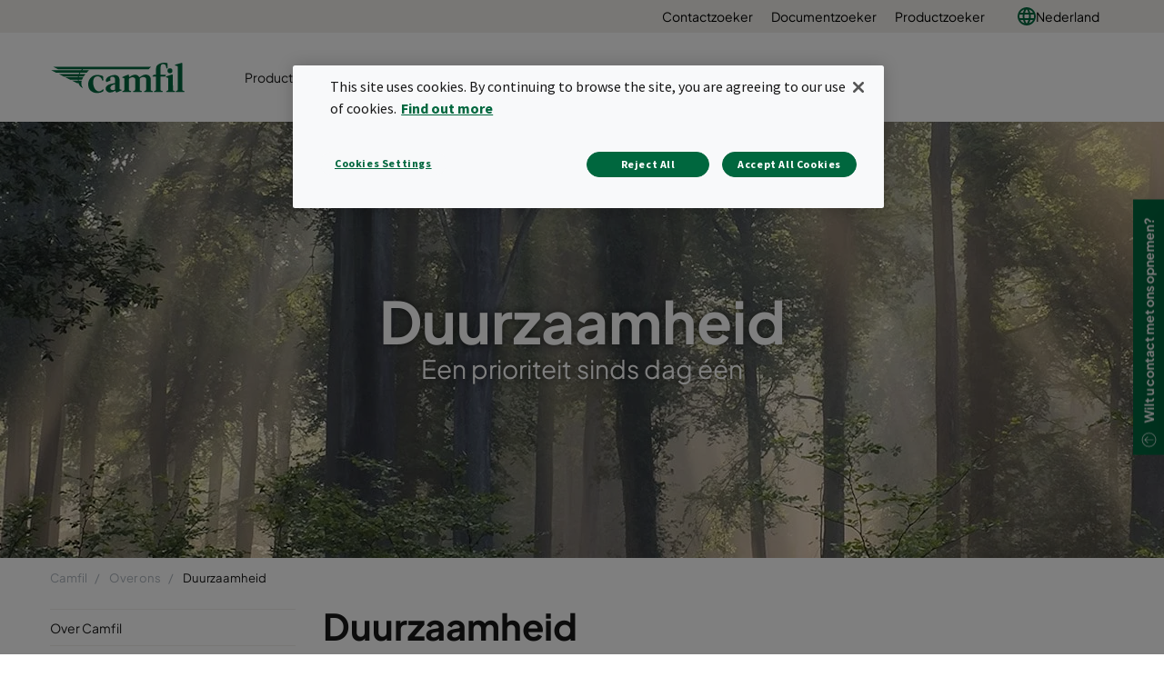

--- FILE ---
content_type: text/html; charset=utf-8
request_url: https://www.camfil.com/nl-nl/over-ons/duurzaamheid
body_size: 19934
content:
<!DOCTYPE html>
<html lang="nl">
<head>
    <meta charset="utf-8">
    <meta http-equiv="X-UA-Compatible" content="IE=edge" />
    <meta content="width=device-width, initial-scale=1.0, maximum-scale=1" name="viewport" />
    <meta name="format-detection" content="telephone=no" />
    <meta name="theme-color" content="#00673e" />
    <meta name="google-site-verification" content="_fAbplqJSoq-7lU-4ew6BGx4rLqetcsoiOzzJSmbkII" />
    <meta name="naver-site-verification" content="268d13a1bf98438db1ebbca3b6caf88bcfccde30" />
    <link rel="preconnect" href="https://fonts.gstatic.com" />
    <link rel="preconnect" href="https://www.googletagmanager.com" />
    <link rel="preconnect" href="https://fonts.googleapis.com" />
    <link rel="preconnect" href="https://www.google-analytics.com" />

    <link rel="preconnect" href="https://geolocation.onetrust.com" />




                <script>(function(w,d,s,l,i){w[l]=w[l]||[];w[l].push({'gtm.start':
            new Date().getTime(),event:'gtm.js'});var f=d.getElementsByTagName(s)[0],
            j=d.createElement(s),dl=l!='dataLayer'?'&l='+l:'';j.async=true;j.src=
            'https://www.googletagmanager.com/gtm.js?id='+i+dl;f.parentNode.insertBefore(j,f);
            })(window,document,'script','dataLayer','GTM-NLXVRC8');</script>

        <link rel="icon" type="image/png" href="https://www.camfil.com/-/media/project/camfilcom/favicon/favicon.png?h=196&amp;w=196&amp;rev=-1&amp;hash=1977E64D6FEF32E84B9965CC0A063488" sizes="196x196" />
    <link rel="icon" type="image/png" href="https://www.camfil.com/-/media/project/camfilcom/favicon/favicon.png?h=128&amp;w=128&amp;rev=-1&amp;hash=B94249D15A362904FB9464FA58D762DF" sizes="128x128" />
    <link rel="icon" type="image/png" href="https://www.camfil.com/-/media/project/camfilcom/favicon/favicon.png?h=96&amp;w=96&amp;rev=-1&amp;hash=8BFB899C52AE49B6DBD84422695C4641" sizes="96x96" />
    <link rel="icon" type="image/png" href="https://www.camfil.com/-/media/project/camfilcom/favicon/favicon.png?h=32&amp;w=32&amp;rev=-1&amp;hash=C3607464702542E0F8F98F724212C7D5" sizes="32x32" />
    <link rel="icon" type="image/png" href="https://www.camfil.com/-/media/project/camfilcom/favicon/favicon.png?h=16&amp;w=16&amp;rev=-1&amp;hash=88E3B5C41A9A258D02532B746B50A8B0" sizes="16x16" />
    <link rel="icon" type="image/x-icon" href="/favicon.ico" />

    <title>Duurzaamheid | Camfil</title>
    <meta property="og:type" content="website" />

        <meta property=og:url content="https://www.camfil.com/nl-nl/over-ons/duurzaamheid" />
        <meta property=og:description content="Camfil is al vanaf dag &#233;&#233;n een duurzaam bedrijf. Sinds meer dan een halve eeuw helpen we mensen schonere lucht in te ademen." />
        <meta name=description content="Camfil is al vanaf dag &#233;&#233;n een duurzaam bedrijf. Sinds meer dan een halve eeuw helpen we mensen schonere lucht in te ademen." />
        <meta property=og:image content="https://www.camfil.com/-/media/images/qbank/__web/about-camfil/sustainability/hero-banner_sustainability.jpg?rev=-1&amp;preset=og&amp;hash=B659E44FEEA4BDDE604E6132FED453DD" />
        <meta property=og:title content="Duurzaamheid | Camfil" />
        <meta property=og:site_name content="Camfil" />


        <link rel="alternate" href="https://www.camfil.com/en/about-us/sustainability" hreflang="en" />
        <link rel="alternate" href="https://www.camfil.com/en-za/about-us/sustainability" hreflang="en-ZA" />
        <link rel="alternate" href="https://www.camfil.com/af-za/a-propos-de-nous/developpement-durable" hreflang="af-ZA" />
        <link rel="alternate" href="https://www.camfil.com/de-at/ueber-uns/nachhaltigkeit" hreflang="de-AT" />
        <link rel="alternate" href="https://www.camfil.com/en-au/about-us/sustainability" hreflang="en-AU" />
        <link rel="alternate" href="https://www.camfil.com/en-ie/about-us/sustainability" hreflang="en-IE" />
        <link rel="alternate" href="https://www.camfil.com/es-es/sobre-nosotros/sostenibilidad" hreflang="es-ES" />
        <link rel="alternate" href="https://www.camfil.com/fi-fi/tietoa-meista/kestava-kehitys" hreflang="fi-FI" />
        <link rel="alternate" href="https://www.camfil.com/fr-ch/a-propos-de-nous/developpement-durable" hreflang="fr-CH" />
        <link rel="alternate" href="https://www.camfil.com/it-it/chi-siamo/sostenibilita" hreflang="it-IT" />
        <link rel="alternate" href="https://www.camfil.com/nb-no/om-oss/baerekraft" hreflang="nb-NO" />
        <link rel="alternate" href="https://www.camfil.com/nl-nl/over-ons/duurzaamheid" hreflang="nl-NL" />
        <link rel="alternate" href="https://www.camfil.com/pl-pl/o-nas/zrownowazony-rozwoj" hreflang="pl-PL" />
        <link rel="alternate" href="https://www.camfil.com/tr-tr/about-us/sustainability" hreflang="tr-TR" />
        <link rel="alternate" href="https://www.camfil.com/zh-cn/about-us/sustainability" hreflang="zh-CN" />
        <link rel="alternate" href="https://www.camfil.com/en-my/about-us/sustainability" hreflang="en-MY" />
        <link rel="alternate" href="https://www.camfil.com/sl-si/about-us/sustainability" hreflang="sl-SI" />
        <link rel="alternate" href="https://www.camfil.com/fr-fr/a-propos-de-nous/developpement-durable" hreflang="fr-FR" />
        <link rel="alternate" href="https://www.camfil.com/de-de/ueber-uns/nachhaltigkeit" hreflang="de-DE" />
        <link rel="alternate" href="https://www.camfil.com/fr-ca/a-propos-de-nous/developpement-durable" hreflang="fr-CA" />
        <link rel="alternate" href="https://www.camfil.com/en-us/about-us/sustainability" hreflang="en-US" />
        <link rel="alternate" href="https://www.camfil.com/sv-se/om-oss/hallbarhet" hreflang="sv-SE" />
        <link rel="alternate" href="https://www.camfil.com/nl-be/over-ons/duurzaamheid" hreflang="nl-BE" />
        <link rel="alternate" href="https://www.camfil.com/zh-tw/about-us/sustainability" hreflang="zh-TW" />
        <link rel="alternate" href="https://www.camfil.com/bg-bg/about-us/sustainability" hreflang="bg-BG" />
        <link rel="alternate" href="https://www.camfil.com/cs-cz/about-us/sustainability" hreflang="cs-CZ" />
        <link rel="alternate" href="https://www.camfil.com/en-ca/about-us/sustainability" hreflang="en-CA" />
        <link rel="alternate" href="https://www.camfil.com/fr-be/a-propos-de-nous/developpement-durable" hreflang="fr-BE" />
        <link rel="alternate" href="https://www.camfil.com/ro-ro/about-us/sustainability" hreflang="ro-RO" />
        <link rel="alternate" href="https://www.camfil.com/de-ch/ueber-uns/nachhaltigkeit" hreflang="de-CH" />
        <link rel="alternate" href="https://www.camfil.com/th-th/about-us/sustainability" hreflang="th-TH" />
        <link rel="alternate" href="https://www.camfil.com/da-dk/om-os/baeredygtighed" hreflang="da-DK" />
        <link rel="alternate" href="https://www.camfil.com/ar-ae/about-us/sustainability" hreflang="ar-AE" />
        <link rel="alternate" href="https://www.camfil.com/sk-sk/o-nas/udrzatelnost" hreflang="sk-SK" />
        <link rel="alternate" href="https://www.camfil.com/en-in/about-us/sustainability" hreflang="en-IN" />
        <link rel="alternate" href="https://www.camfil.com/en-gb/about-us/sustainability" hreflang="en-GB" />
        <link rel="alternate" href="https://www.camfil.com/pt-br/sobre-nos/sustentabilidade" hreflang="pt-BR" />
        <link rel="alternate" href="https://www.camfil.com/en-nz/about-us/sustainability" hreflang="en-NZ" />
        <link rel="alternate" href="https://www.camfil.com/en-sg/about-us/sustainability" hreflang="en-SG" />
        <link rel="alternate" href="https://www.camfil.com/en/about-us/sustainability" hreflang="x-default" />
    <link rel="canonical" href="https://www.camfil.com/nl-nl/over-ons/duurzaamheid" />

    <link rel="stylesheet" href="/ui/styles/Camfil/framework-03b884d2df.css">
    <link rel="stylesheet" href="/ui/styles/Camfil/themes/camfil/framework-ab3f50a167.css">
    <link rel="stylesheet" href="/ui/styles/Camfil/themes/camfil/utilities-97b87feb85.css">
    
<link rel="stylesheet" href="/ui/styles/Camfil/MyFontsWebfontsKit-6d412c6093.css">
<link rel="stylesheet" href="https://fonts.googleapis.com/css?family=Source+Sans+Pro:400,700|Vollkorn:600i" media="all">
    <link rel="stylesheet" href="/ui/styles/EditorialContent/themes/camfil/PromoSmall-8cad4d8308.css">
<link rel="stylesheet" href="/ui/styles/EditorialContent/themes/camfil/PromoLarge-28f0ed9854.css">
<link rel="stylesheet" href="/ui/styles/EditorialContent/themes/camfil/Hero-1de3ecd790.css">
<link rel="stylesheet" href="/ui/styles/Navigation/Breadcrumbs-c8e550a0aa.css">
<link rel="stylesheet" href="/ui/styles/Common/themes/camfil/Column-d41d8cd98f.css">
<link rel="stylesheet" href="/ui/styles/Common/themes/camfil/ContainerFixed-52c205044a.css">
<link rel="stylesheet" href="/ui/styles/EditorialContent/themes/camfil/RichText-d41d8cd98f.css">
<link rel="stylesheet" href="/ui/styles/EditorialContent/themes/camfil/EmbeddedVideo-feab047641.css">
<link rel="stylesheet" href="/ui/styles/Navigation/SecondaryNavigation-2d631cf500.css">
<link rel="stylesheet" href="/ui/styles/Navigation/ServiceMenu-643368483d.css">
<link rel="stylesheet" href="/ui/styles/Navigation/themes/camfil/MainNavigation-b35b3c5ac5.css">
<link rel="stylesheet" href="/ui/styles/Search/SearchBoxAutocomplete-8394f478d8.css">
<link rel="stylesheet" href="/ui/styles/Navigation/themes/camfil/Footer-1f2fd4b9bc.css">
<link rel="stylesheet" href="/ui/styles/ContactArea/themes/camfil/ContactArea-c1b5335127.css">

    

    




    
    

    
    <script type="text/javascript">
      var appInsights=window.appInsights||function(config){
        function i(config){t[config]=function(){var i=arguments;t.queue.push(function(){t[config].apply(t,i)})}}var t={config:config},u=document,e=window,o="script",s="AuthenticatedUserContext",h="start",c="stop",l="Track",a=l+"Event",v=l+"Page",y=u.createElement(o),r,f;y.src=config.url||"https://az416426.vo.msecnd.net/scripts/a/ai.0.js";u.getElementsByTagName(o)[0].parentNode.appendChild(y);try{t.cookie=u.cookie}catch(p){}for(t.queue=[],t.version="1.0",r=["Event","Exception","Metric","PageView","Trace","Dependency"];r.length;)i("track"+r.pop());return i("set"+s),i("clear"+s),i(h+a),i(c+a),i(h+v),i(c+v),i("flush"),config.disableExceptionTracking||(r="onerror",i("_"+r),f=e[r],e[r]=function(config,i,u,e,o){var s=f&&f(config,i,u,e,o);return s!==!0&&t["_"+r](config,i,u,e,o),s}),t
        }({
            samplingPercentage: 1,
            instrumentationKey:"2061c964-c0b8-4b1b-83cd-eaaec03b3e59"
        });
        window.appInsights=appInsights;
        appInsights.trackPageView();
    </script>


    <script>
        var features = [];
        'Promise' in window || features.push('Promise');
        'IntersectionObserver' in window || features.push('IntersectionObserver');
        'includes' in Array.prototype || features.push('Array.prototype.includes');
        'find' in Array.prototype || features.push('Array.prototype.find');
        'assign' in Object || features.push('Object.assign');
        'isInteger' in Number || features.push('Number.isInteger');
        'endsWith' in String.prototype || features.push('String.prototype.endsWith');
        ('URL' in window && 'URLSearchParams' in window) || features.push('URL');
        'isNaN' in Number || features.push('Number.isNaN')
        if (features.length) {
            var s = document.createElement('script');
            s.src = 'https://polyfill.io/v3/polyfill.min.js?features=' + features.join(',') + '&flags=gated,always';
            document.head.appendChild(s);
        }
    </script>
    <script type="text/javascript" src="[data-uri]"></script>

</head>
<body id="top" class=" " data-ctxitem="{B7354578-D5A1-4DBF-BB22-22A879B8B7B4}" data-ctxlanguage="nl-NL" data-usercountrycode="US">
                    <noscript><iframe src="https://www.googletagmanager.com/ns.html?id=GTM-NLXVRC8"
                height="0" width="0" style="display:none;visibility:hidden"></iframe></noscript>

    




<div class="MainNavigation">
	<div class="d-none d-xl-block">
		<div class="ServiceMenu">
    <div class="container-fluid u-limitPageWidth">

        <ul class="ServiceMenu-list">
                <li class="ServiceMenu-listItem">
                    <a class="ServiceMenu-listLink " href="/nl-nl/support-en-diensten/support/contactzoeker">Contactzoeker</a>
                </li>
                <li class="ServiceMenu-listItem">
                    <a class="ServiceMenu-listLink " href="/nl-nl/support-en-diensten/support/documentenzoeker">Documentzoeker</a>
                </li>
                <li class="ServiceMenu-listItem">
                    <a class="ServiceMenu-listLink " href="/nl-nl/support-en-diensten/support/productzoeker">Productzoeker</a>
                </li>
                <li class="nav-item dropdown MainNavigation-navItem MainNavigation-navItem--megaMenu">

        <a class="nav-link MainNavigation-navLink MainNavigation-navLink--megaMenuLanguage u-toggleAll" href="#">
            <img src="/-/media/project/camfilcom/country-flags/international.svg?iar=0&rev=-1&hash=A27ABD4F721B88714036B24BB3990077" alt="" />
            Nederland
        </a>

        <button class="d-xl-none MainNavigation-toggleButton u-toggleAll"></button>
        <div class="dropdown-menu MainNavigation-dropdownMenu u-toggleAllTarget language-selector-mega-menu">
            <div class="MainNavigation-megaLvl1 MainNavigation-megaLvl1Markets">
                <div class="row">
                    <div class="col-sm-12">
                        <h3 class="language-selector-title">Selecteer markt en taal</h3>
                    </div>
                            <div class="col-xl-12">
                                <div class="MainNavigation-megaLvl1Item language-selector-region">
                                        <a class="MainNavigation-megaLvl1Link u-toggleAll language-selector-region-label" href="#">Internationale</a>
                                        <button class="d-xl-none MainNavigation-toggleButton u-toggleAll"></button>
                                    <div class="row language-selector-language-wrapper u-toggleAllTarget ">
                                            <div class="col-xl-3 col-lg-3 col-md-4">
                                                    <div class="language-selector-language">
                                                        <a class="MainNavigation-languageLink language-selector-language-link" href="/" data-language="en" data-siteurl="">

                                                            <span class="language-selector-language-header">International</span>
                                                            <span class="language-selector-language-written-language">English</span>
                                                        </a>
                                                    </div>
                                            </div>
                                    </div>
                                </div>
                            </div>
                            <div class="col-xl-3">
                                <div class="MainNavigation-megaLvl1Item language-selector-region">
                                        <a class="MainNavigation-megaLvl1Link u-toggleAll language-selector-region-label" href="#">Afrika</a>
                                        <button class="d-xl-none MainNavigation-toggleButton u-toggleAll"></button>
                                    <div class="row language-selector-language-wrapper u-toggleAllTarget ">
                                            <div class="col-xl-12 col-lg-3 col-md-4">
                                                    <div class="language-selector-language">
                                                        <a class="MainNavigation-languageLink language-selector-language-link" href="/" data-language="en-ZA" data-siteurl="">

                                                            <span class="language-selector-language-header">Africa</span>
                                                            <span class="language-selector-language-written-language">English</span>
                                                        </a>
                                                    </div>
                                                    <div class="language-selector-language">
                                                        <a class="MainNavigation-languageLink language-selector-language-link" href="/" data-language="af-ZA" data-siteurl="">

                                                            <span class="language-selector-language-header">Afrique</span>
                                                            <span class="language-selector-language-written-language">Fran&#231;ais</span>
                                                        </a>
                                                    </div>
                                            </div>
                                    </div>
                                </div>
                            </div>
                            <div class="col-xl-9">
                                <div class="MainNavigation-megaLvl1Item language-selector-region">
                                        <a class="MainNavigation-megaLvl1Link u-toggleAll language-selector-region-label" href="#">Azi&#235;</a>
                                        <button class="d-xl-none MainNavigation-toggleButton u-toggleAll"></button>
                                    <div class="row language-selector-language-wrapper u-toggleAllTarget ">
                                            <div class="col-xl-4 col-lg-3 col-md-4">
                                                    <div class="language-selector-language">
                                                        <a class="MainNavigation-languageLink language-selector-language-link" href="/" data-language="zh-CN" data-siteurl="">

                                                            <span class="language-selector-language-header">中国大陆</span>
                                                            <span class="language-selector-language-written-language">简体中文</span>
                                                        </a>
                                                    </div>
                                                    <div class="language-selector-language">
                                                        <a class="MainNavigation-languageLink language-selector-language-link" href="/" data-language="en-IN" data-siteurl="">

                                                            <span class="language-selector-language-header">India</span>
                                                            <span class="language-selector-language-written-language">English</span>
                                                        </a>
                                                    </div>
                                                    <div class="language-selector-language">
                                                        <a class="MainNavigation-languageLink language-selector-language-link" href="/" data-language="id-ID" data-siteurl="">

                                                            <span class="language-selector-language-header">Indonesia</span>
                                                            <span class="language-selector-language-written-language">Bahasa Indonesia</span>
                                                        </a>
                                                    </div>
                                                    <div class="language-selector-language">
                                                        <a class="MainNavigation-languageLink language-selector-language-link" href="/" data-language="ja-JP" data-siteurl="">

                                                            <span class="language-selector-language-header">日本</span>
                                                            <span class="language-selector-language-written-language">日本語 </span>
                                                        </a>
                                                    </div>
                                                    <div class="language-selector-language">
                                                        <a class="MainNavigation-languageLink language-selector-language-link" href="/" data-language="kk-KZ" data-siteurl="">

                                                            <span class="language-selector-language-header">Казахстан</span>
                                                            <span class="language-selector-language-written-language">Русский</span>
                                                        </a>
                                                    </div>
                                            </div>
                                            <div class="col-xl-4 col-lg-3 col-md-4">
                                                    <div class="language-selector-language">
                                                        <a class="MainNavigation-languageLink language-selector-language-link" href="/" data-language="en-MY" data-siteurl="">

                                                            <span class="language-selector-language-header">Malaysia</span>
                                                            <span class="language-selector-language-written-language">English</span>
                                                        </a>
                                                    </div>
                                                    <div class="language-selector-language">
                                                        <a class="MainNavigation-languageLink language-selector-language-link" href="/" data-language="en-SG" data-siteurl="">

                                                            <span class="language-selector-language-header">Singapore</span>
                                                            <span class="language-selector-language-written-language">English</span>
                                                        </a>
                                                    </div>
                                                    <div class="language-selector-language">
                                                        <a class="MainNavigation-languageLink language-selector-language-link" href="/" data-language="ko-KR" data-siteurl="">

                                                            <span class="language-selector-language-header">대한민국</span>
                                                            <span class="language-selector-language-written-language">한국어</span>
                                                        </a>
                                                    </div>
                                                    <div class="language-selector-language">
                                                        <a class="MainNavigation-languageLink language-selector-language-link" href="/" data-language="zh-TW" data-siteurl="">

                                                            <span class="language-selector-language-header">台湾</span>
                                                            <span class="language-selector-language-written-language">繁体中文</span>
                                                        </a>
                                                    </div>
                                                    <div class="language-selector-language">
                                                        <a class="MainNavigation-languageLink language-selector-language-link" href="/" data-language="th-TH" data-siteurl="">

                                                            <span class="language-selector-language-header">ประเทศไทย</span>
                                                            <span class="language-selector-language-written-language">ภาษาไทย</span>
                                                        </a>
                                                    </div>
                                            </div>
                                            <div class="col-xl-4 col-lg-3 col-md-4">
                                                    <div class="language-selector-language">
                                                        <a class="MainNavigation-languageLink language-selector-language-link" href="/" data-language="ar-AE" data-siteurl="">

                                                            <span class="language-selector-language-header">United Arab Emirates</span>
                                                            <span class="language-selector-language-written-language">English</span>
                                                        </a>
                                                    </div>
                                                    <div class="language-selector-language">
                                                        <a class="MainNavigation-languageLink language-selector-language-link" href="/" data-language="" data-siteurl="https://www.camfil.com/ar-ae/campaigns/uae/clean-air">

                                                            <span class="language-selector-language-header">الإمارات العربية المتحدة</span>
                                                            <span class="language-selector-language-written-language">العربية</span>
                                                        </a>
                                                    </div>
                                                    <div class="language-selector-language">
                                                        <a class="MainNavigation-languageLink language-selector-language-link" href="/" data-language="vi-VN" data-siteurl="">

                                                            <span class="language-selector-language-header">Việt Nam</span>
                                                            <span class="language-selector-language-written-language">Tiếng Việt</span>
                                                        </a>
                                                    </div>
                                            </div>
                                    </div>
                                </div>
                            </div>
                            <div class="col-xl-12">
                                <div class="MainNavigation-megaLvl1Item language-selector-region">
                                        <a class="MainNavigation-megaLvl1Link u-toggleAll language-selector-region-label" href="#">Europa</a>
                                        <button class="d-xl-none MainNavigation-toggleButton u-toggleAll"></button>
                                    <div class="row language-selector-language-wrapper u-toggleAllTarget ">
                                            <div class="col-xl-3 col-lg-3 col-md-4">
                                                    <div class="language-selector-language">
                                                        <a class="MainNavigation-languageLink language-selector-language-link" href="/" data-language="nl-BE" data-siteurl="">

                                                            <span class="language-selector-language-header">Belgi&#235;</span>
                                                            <span class="language-selector-language-written-language">Nederlands</span>
                                                        </a>
                                                    </div>
                                                    <div class="language-selector-language">
                                                        <a class="MainNavigation-languageLink language-selector-language-link" href="/" data-language="fr-BE" data-siteurl="">

                                                            <span class="language-selector-language-header">Belgique</span>
                                                            <span class="language-selector-language-written-language">Frans</span>
                                                        </a>
                                                    </div>
                                                    <div class="language-selector-language">
                                                        <a class="MainNavigation-languageLink language-selector-language-link" href="/" data-language="bg-BG" data-siteurl="">

                                                            <span class="language-selector-language-header">България</span>
                                                            <span class="language-selector-language-written-language">Български</span>
                                                        </a>
                                                    </div>
                                                    <div class="language-selector-language">
                                                        <a class="MainNavigation-languageLink language-selector-language-link" href="/" data-language="cs-CZ" data-siteurl="">

                                                            <span class="language-selector-language-header">Česk&#225; Republika</span>
                                                            <span class="language-selector-language-written-language">Čeština</span>
                                                        </a>
                                                    </div>
                                                    <div class="language-selector-language">
                                                        <a class="MainNavigation-languageLink language-selector-language-link" href="/" data-language="da-DK" data-siteurl="">

                                                            <span class="language-selector-language-header">Danmark</span>
                                                            <span class="language-selector-language-written-language">Dansk</span>
                                                        </a>
                                                    </div>
                                                    <div class="language-selector-language">
                                                        <a class="MainNavigation-languageLink language-selector-language-link" href="/" data-language="de-DE" data-siteurl="">

                                                            <span class="language-selector-language-header">Deutschland</span>
                                                            <span class="language-selector-language-written-language">Deutsch</span>
                                                        </a>
                                                    </div>
                                            </div>
                                            <div class="col-xl-3 col-lg-3 col-md-4">
                                                    <div class="language-selector-language">
                                                        <a class="MainNavigation-languageLink language-selector-language-link" href="/" data-language="es-ES" data-siteurl="">

                                                            <span class="language-selector-language-header">Espa&#241;a</span>
                                                            <span class="language-selector-language-written-language">Espa&#241;ol</span>
                                                        </a>
                                                    </div>
                                                    <div class="language-selector-language">
                                                        <a class="MainNavigation-languageLink language-selector-language-link" href="/" data-language="fr-FR" data-siteurl="">

                                                            <span class="language-selector-language-header">France</span>
                                                            <span class="language-selector-language-written-language">Fran&#231;ais</span>
                                                        </a>
                                                    </div>
                                                    <div class="language-selector-language">
                                                        <a class="MainNavigation-languageLink language-selector-language-link" href="/" data-language="en-IE" data-siteurl="">

                                                            <span class="language-selector-language-header">Ireland</span>
                                                            <span class="language-selector-language-written-language">English</span>
                                                        </a>
                                                    </div>
                                                    <div class="language-selector-language">
                                                        <a class="MainNavigation-languageLink language-selector-language-link" href="/" data-language="it-IT" data-siteurl="">

                                                            <span class="language-selector-language-header">Italia</span>
                                                            <span class="language-selector-language-written-language">Italiano</span>
                                                        </a>
                                                    </div>
                                                    <div class="language-selector-language">
                                                        <a class="MainNavigation-languageLink language-selector-language-link" href="/" data-language="hu-HU" data-siteurl="">

                                                            <span class="language-selector-language-header"> Magyarorsz&#225;g</span>
                                                            <span class="language-selector-language-written-language">Magyar</span>
                                                        </a>
                                                    </div>
                                                    <div class="language-selector-language">
                                                        <a class="MainNavigation-languageLink language-selector-language-link" href="/" data-language="nl-NL" data-siteurl="">

                                                            <span class="language-selector-language-header">Nederland</span>
                                                            <span class="language-selector-language-written-language">Nederlands</span>
                                                        </a>
                                                    </div>
                                            </div>
                                            <div class="col-xl-3 col-lg-3 col-md-4">
                                                    <div class="language-selector-language">
                                                        <a class="MainNavigation-languageLink language-selector-language-link" href="/" data-language="nb-NO" data-siteurl="">

                                                            <span class="language-selector-language-header">Norge</span>
                                                            <span class="language-selector-language-written-language">Norsk</span>
                                                        </a>
                                                    </div>
                                                    <div class="language-selector-language">
                                                        <a class="MainNavigation-languageLink language-selector-language-link" href="/" data-language="pl-PL" data-siteurl="">

                                                            <span class="language-selector-language-header">Polska</span>
                                                            <span class="language-selector-language-written-language">Polski</span>
                                                        </a>
                                                    </div>
                                                    <div class="language-selector-language">
                                                        <a class="MainNavigation-languageLink language-selector-language-link" href="/" data-language="ro-RO" data-siteurl="">

                                                            <span class="language-selector-language-header">Romania</span>
                                                            <span class="language-selector-language-written-language">Rom&#226;nă</span>
                                                        </a>
                                                    </div>
                                                    <div class="language-selector-language">
                                                        <a class="MainNavigation-languageLink language-selector-language-link" href="/" data-language="de-CH" data-siteurl="">

                                                            <span class="language-selector-language-header">Schweiz</span>
                                                            <span class="language-selector-language-written-language">Deutsch</span>
                                                        </a>
                                                    </div>
                                                    <div class="language-selector-language">
                                                        <a class="MainNavigation-languageLink language-selector-language-link" href="/" data-language="sl-SI" data-siteurl="">

                                                            <span class="language-selector-language-header">Slovenija</span>
                                                            <span class="language-selector-language-written-language">Slovenski</span>
                                                        </a>
                                                    </div>
                                                    <div class="language-selector-language">
                                                        <a class="MainNavigation-languageLink language-selector-language-link" href="/" data-language="sk-SK" data-siteurl="">

                                                            <span class="language-selector-language-header">Slovensko</span>
                                                            <span class="language-selector-language-written-language">Slovenčina</span>
                                                        </a>
                                                    </div>
                                            </div>
                                            <div class="col-xl-3 col-lg-3 col-md-4">
                                                    <div class="language-selector-language">
                                                        <a class="MainNavigation-languageLink language-selector-language-link" href="/" data-language="fr-CH" data-siteurl="">

                                                            <span class="language-selector-language-header">Suisse</span>
                                                            <span class="language-selector-language-written-language">Fran&#231;ais</span>
                                                        </a>
                                                    </div>
                                                    <div class="language-selector-language">
                                                        <a class="MainNavigation-languageLink language-selector-language-link" href="/" data-language="fi-FI" data-siteurl="">

                                                            <span class="language-selector-language-header">Suomi</span>
                                                            <span class="language-selector-language-written-language">Suomi</span>
                                                        </a>
                                                    </div>
                                                    <div class="language-selector-language">
                                                        <a class="MainNavigation-languageLink language-selector-language-link" href="/" data-language="sv-SE" data-siteurl="">

                                                            <span class="language-selector-language-header">Sverige</span>
                                                            <span class="language-selector-language-written-language">Svenska</span>
                                                        </a>
                                                    </div>
                                                    <div class="language-selector-language">
                                                        <a class="MainNavigation-languageLink language-selector-language-link" href="/" data-language="tr-TR" data-siteurl="">

                                                            <span class="language-selector-language-header">Turkey</span>
                                                            <span class="language-selector-language-written-language">English</span>
                                                        </a>
                                                    </div>
                                                    <div class="language-selector-language">
                                                        <a class="MainNavigation-languageLink language-selector-language-link" href="/" data-language="en-GB" data-siteurl="">

                                                            <span class="language-selector-language-header">United Kingdom</span>
                                                            <span class="language-selector-language-written-language">English</span>
                                                        </a>
                                                    </div>
                                                    <div class="language-selector-language">
                                                        <a class="MainNavigation-languageLink language-selector-language-link" href="/" data-language="de-AT" data-siteurl="">

                                                            <span class="language-selector-language-header">&#214;sterreich</span>
                                                            <span class="language-selector-language-written-language">Deutsch</span>
                                                        </a>
                                                    </div>
                                            </div>
                                    </div>
                                </div>
                            </div>
                            <div class="col-xl-6">
                                <div class="MainNavigation-megaLvl1Item language-selector-region">
                                        <a class="MainNavigation-megaLvl1Link u-toggleAll language-selector-region-label" href="#">Noord- en Zuid-Amerika</a>
                                        <button class="d-xl-none MainNavigation-toggleButton u-toggleAll"></button>
                                    <div class="row language-selector-language-wrapper u-toggleAllTarget ">
                                            <div class="col-xl-6 col-lg-3 col-md-4">
                                                    <div class="language-selector-language">
                                                        <a class="MainNavigation-languageLink language-selector-language-link" href="/" data-language="pt-BR" data-siteurl="">

                                                            <span class="language-selector-language-header">Brasil</span>
                                                            <span class="language-selector-language-written-language">Portugu&#234;s</span>
                                                        </a>
                                                    </div>
                                                    <div class="language-selector-language">
                                                        <a class="MainNavigation-languageLink language-selector-language-link" href="/" data-language="en-CA" data-siteurl="">

                                                            <span class="language-selector-language-header">Canada</span>
                                                            <span class="language-selector-language-written-language">English</span>
                                                        </a>
                                                    </div>
                                            </div>
                                            <div class="col-xl-6 col-lg-3 col-md-4">
                                                    <div class="language-selector-language">
                                                        <a class="MainNavigation-languageLink language-selector-language-link" href="/" data-language="fr-CA" data-siteurl="">

                                                            <span class="language-selector-language-header">Canada</span>
                                                            <span class="language-selector-language-written-language">Fran&#231;ais</span>
                                                        </a>
                                                    </div>
                                                    <div class="language-selector-language">
                                                        <a class="MainNavigation-languageLink language-selector-language-link" href="/" data-language="en-US" data-siteurl="">

                                                            <span class="language-selector-language-header">USA</span>
                                                            <span class="language-selector-language-written-language">English</span>
                                                        </a>
                                                    </div>
                                            </div>
                                    </div>
                                </div>
                            </div>
                            <div class="col-xl-3">
                                <div class="MainNavigation-megaLvl1Item language-selector-region">
                                        <a class="MainNavigation-megaLvl1Link u-toggleAll language-selector-region-label" href="#">Oceani&#235;</a>
                                        <button class="d-xl-none MainNavigation-toggleButton u-toggleAll"></button>
                                    <div class="row language-selector-language-wrapper u-toggleAllTarget ">
                                            <div class="col-xl-12 col-lg-3 col-md-4">
                                                    <div class="language-selector-language">
                                                        <a class="MainNavigation-languageLink language-selector-language-link" href="/" data-language="en-AU" data-siteurl="">

                                                            <span class="language-selector-language-header">Australia</span>
                                                            <span class="language-selector-language-written-language">English</span>
                                                        </a>
                                                    </div>
                                                    <div class="language-selector-language">
                                                        <a class="MainNavigation-languageLink language-selector-language-link" href="/" data-language="en-NZ" data-siteurl="">

                                                            <span class="language-selector-language-header">New Zealand</span>
                                                            <span class="language-selector-language-written-language">English</span>
                                                        </a>
                                                    </div>
                                            </div>
                                    </div>
                                </div>
                            </div>
                </div>
            </div>
        </div>
    </li>

        </ul>

    </div>
</div>

	</div>

	<div class="container-fluid u-limitPageWidth">
		<nav class="navbar navbar-expand-xl navbar-light bg-light MainNavigation-navbar">

				<a class="navbar-brand MainNavigation-brand" href="/nl-nl/">
					<img src="/-/media/project/camfilcom/camfil-logo.svg?iar=0&rev=-1&hash=73A3ABDBA4AB78C8EF923BA7FFC762D0" class="MainNavigation-brandImage" alt="Logo" />
				</a>
							<button class="navbar-toggler MainNavigation-toggler" type="button" data-toggle="collapse" data-target="#navbarSupportedContent" aria-controls="navbarSupportedContent" aria-expanded="false" aria-label="Toggle navigation">
					<span></span>
					<span></span>
					<span></span>
					<span></span>
					<span></span>
					<span></span>
				</button>

			<div class="collapse navbar-collapse MainNavigation-navbarCollapse" id="navbarSupportedContent">
				<ul class="navbar-nav w-100 align-items-xl-center">
					    <li class="nav-item dropdown MainNavigation-navItem MainNavigation-navItem--megaMenu">
        
        <a class="nav-link MainNavigation-navLink MainNavigation-navLink--megaMenu u-toggleDesktopExecuteMobile" href="/nl-nl/producten">
            Producten
        </a>
        <button class="d-xl-none u-toggleAll MainNavigation-toggleButton"></button>
        <div class="dropdown-menu MainNavigation-dropdownMenu u-toggleDesktopExecuteMobileTarget u-toggleAllTarget">
            <div class="row">
                <div class="col-xl MainNavigation-productsWrapper">
                    <ul class="MainNavigation-productsLvl1 u-showHideList">
                        <li class="MainNavigation-productsLvl1Item">
                            <a class="MainNavigation-productsLvl1Link u-toggleAll" href="#productCategories">
                                Productcategorie&#235;n
                            </a>
                            <button class="d-xl-none u-toggleAll MainNavigation-toggleButton"></button>
                            <ul class="MainNavigation-productsLvl2 u-toggleAllTarget" id="productCategories">

                                    <li class="MainNavigation-productsLvl2Item">
                                        <a class="MainNavigation-productsLvl2Link" href="/nl-nl/producten/algemene-luchtfilters">Algemene luchtfilters</a>
                                        <button class="d-xl-none u-toggleAll MainNavigation-toggleButton"></button>
                                        <ul class="MainNavigation-productsLvl3 u-toggleAllTarget">
                                                <li>
                                                    <a class="MainNavigation-productsLvl3Link" href="/nl-nl/producten/algemene-luchtfilters/zakkenfilters">
                                                        Zakkenfilters
                                                    </a>
                                                </li>
                                                <li>
                                                    <a class="MainNavigation-productsLvl3Link" href="/nl-nl/producten/algemene-luchtfilters/compact-filters_header-frame">
                                                        Compactfilters&#160;(met kopplaat)
                                                    </a>
                                                </li>
                                                <li>
                                                    <a class="MainNavigation-productsLvl3Link" href="/nl-nl/producten/algemene-luchtfilters/compact-filter_-box-type">
                                                        Compactfilters&#160;(box type)
                                                    </a>
                                                </li>
                                                <li>
                                                    <a class="MainNavigation-productsLvl3Link" href="/nl-nl/producten/algemene-luchtfilters/paneel-filters">
                                                        Paneelfilters
                                                    </a>
                                                </li>
                                                <li>
                                                    <a class="MainNavigation-productsLvl3Link" href="/nl-nl/producten/algemene-luchtfilters/filtermatten">
                                                        Filtermedia
                                                    </a>
                                                </li>
                                                <li>
                                                    <a class="MainNavigation-productsLvl3Link" href="/nl-nl/producten/algemene-luchtfilters/air-intake-screens">
                                                        Air intake screens
                                                    </a>
                                                </li>
                                        </ul>
                                    </li>
                                    <li class="MainNavigation-productsLvl2Item">
                                        <a class="MainNavigation-productsLvl2Link" href="/nl-nl/producten/epa-hepa--ulpa-filters">EPA, HEPA &amp; ULPA luchtfilters</a>
                                        <button class="d-xl-none u-toggleAll MainNavigation-toggleButton"></button>
                                        <ul class="MainNavigation-productsLvl3 u-toggleAllTarget">
                                                <li>
                                                    <a class="MainNavigation-productsLvl3Link" href="/nl-nl/producten/epa-hepa--ulpa-filters/cleanroom-panelen">
                                                        Cleanroom paneelfilters
                                                    </a>
                                                </li>
                                                <li>
                                                    <a class="MainNavigation-productsLvl3Link" href="/nl-nl/producten/epa-hepa--ulpa-filters/compact-filters-(box-type)">
                                                        Compactfilters (box type)
                                                    </a>
                                                </li>
                                                <li>
                                                    <a class="MainNavigation-productsLvl3Link" href="/nl-nl/producten/epa-hepa--ulpa-filters/compact-filters-(header-frame)">
                                                        Compactfilters (met kopplaat)
                                                    </a>
                                                </li>
                                        </ul>
                                    </li>
                                    <li class="MainNavigation-productsLvl2Item">
                                        <a class="MainNavigation-productsLvl2Link" href="/nl-nl/producten/hoge-temperatuur-filters">Hoge temperatuurfilters</a>
                                        <button class="d-xl-none u-toggleAll MainNavigation-toggleButton"></button>
                                        <ul class="MainNavigation-productsLvl3 u-toggleAllTarget">
                                                <li>
                                                    <a class="MainNavigation-productsLvl3Link" href="/nl-nl/producten/hoge-temperatuur-filters/compact-filters-(120%C2%B0c)">
                                                        Compactfilters (120&#176;C)
                                                    </a>
                                                </li>
                                                <li>
                                                    <a class="MainNavigation-productsLvl3Link" href="/nl-nl/producten/hoge-temperatuur-filters/compact-filters-(250%C2%B0c)">
                                                        Compactfilters (250&#176;C)
                                                    </a>
                                                </li>
                                                <li>
                                                    <a class="MainNavigation-productsLvl3Link" href="/nl-nl/producten/hoge-temperatuur-filters/compact-filters-(350%C2%B0c)">
                                                        Compact filters (350&#176;C)
                                                    </a>
                                                </li>
                                        </ul>
                                    </li>
                                    <li class="MainNavigation-productsLvl2Item">
                                        <a class="MainNavigation-productsLvl2Link" href="/nl-nl/producten/moleculaire-filters">Moleculaire filters</a>
                                        <button class="d-xl-none u-toggleAll MainNavigation-toggleButton"></button>
                                        <ul class="MainNavigation-productsLvl3 u-toggleAllTarget">
                                                <li>
                                                    <a class="MainNavigation-productsLvl3Link" href="/nl-nl/producten/moleculaire-filters/zakkenfilters">
                                                        Zakkenfilters
                                                    </a>
                                                </li>
                                                <li>
                                                    <a class="MainNavigation-productsLvl3Link" href="/nl-nl/producten/moleculaire-filters/compact-filters-(box-type)">
                                                        Compactfilters (box type)
                                                    </a>
                                                </li>
                                                <li>
                                                    <a class="MainNavigation-productsLvl3Link" href="/nl-nl/producten/moleculaire-filters/compact-filters-(header-frame)">
                                                        Compactfilters (met kopplaat)
                                                    </a>
                                                </li>
                                                <li>
                                                    <a class="MainNavigation-productsLvl3Link" href="/nl-nl/producten/moleculaire-filters/cilinders-">
                                                        Cylinders
                                                    </a>
                                                </li>
                                                <li>
                                                    <a class="MainNavigation-productsLvl3Link" href="/nl-nl/producten/moleculaire-filters/paneelfilters">
                                                        Paneelfilters
                                                    </a>
                                                </li>
                                                <li>
                                                    <a class="MainNavigation-productsLvl3Link" href="/nl-nl/producten/moleculaire-filters/filter-beds">
                                                        Filter bedden
                                                    </a>
                                                </li>
                                                <li>
                                                    <a class="MainNavigation-productsLvl3Link" href="/nl-nl/producten/moleculaire-filters/mobile-filters">
                                                        Mobiele filters
                                                    </a>
                                                </li>
                                                <li>
                                                    <a class="MainNavigation-productsLvl3Link" href="/nl-nl/producten/moleculaire-filters/media">
                                                        Media
                                                    </a>
                                                </li>
                                                <li>
                                                    <a class="MainNavigation-productsLvl3Link" href="/nl-nl/producten/moleculaire-filters/air-quality-monitors">
                                                        Air Image Sensor
                                                    </a>
                                                </li>
                                        </ul>
                                    </li>
                                    <li class="MainNavigation-productsLvl2Item">
                                        <a class="MainNavigation-productsLvl2Link" href="/nl-nl/producten/luchtreinigers">Luchtreinigers</a>
                                        <button class="d-xl-none u-toggleAll MainNavigation-toggleButton"></button>
                                        <ul class="MainNavigation-productsLvl3 u-toggleAllTarget">
                                                <li>
                                                    <a class="MainNavigation-productsLvl3Link" href="/nl-nl/producten/luchtreinigers/city-luchtreinigers">
                                                        City luchtreinigers
                                                    </a>
                                                </li>
                                                <li>
                                                    <a class="MainNavigation-productsLvl3Link" href="/nl-nl/producten/luchtreinigers/industri%C3%ABle-luchtreinigers-">
                                                        Industri&#235;le luchtreinigers
                                                    </a>
                                                </li>
                                        </ul>
                                    </li>
                                    <li class="MainNavigation-productsLvl2Item">
                                        <a class="MainNavigation-productsLvl2Link" href="/nl-nl/producten/stof-,-damp--en-nevelafzuiging-">Stof-, damp- en nevelafzuiging</a>
                                        <button class="d-xl-none u-toggleAll MainNavigation-toggleButton"></button>
                                        <ul class="MainNavigation-productsLvl3 u-toggleAllTarget">
                                                <li>
                                                    <a class="MainNavigation-productsLvl3Link" href="/nl-nl/producten/stof-,-damp--en-nevelafzuiging-/dry-dust-and-fume-collectors">
                                                        Droog stof- en dampafzuigers
                                                    </a>
                                                </li>
                                                <li>
                                                    <a class="MainNavigation-productsLvl3Link" href="/nl-nl/producten/stof-,-damp--en-nevelafzuiging-/wet-scrubbers">
                                                        Natwassers
                                                    </a>
                                                </li>
                                                <li>
                                                    <a class="MainNavigation-productsLvl3Link" href="/nl-nl/producten/stof-,-damp--en-nevelafzuiging-/mist-separators">
                                                        Nevelafzuiging
                                                    </a>
                                                </li>
                                                <li>
                                                    <a class="MainNavigation-productsLvl3Link" href="/nl-nl/producten/stof-,-damp--en-nevelafzuiging-/mobile-extraction-solutions">
                                                        Mobiele afzuigoplossingen
                                                    </a>
                                                </li>
                                                <li>
                                                    <a class="MainNavigation-productsLvl3Link" href="/nl-nl/producten/stof-,-damp--en-nevelafzuiging-/filter-elements">
                                                        Filterelementen
                                                    </a>
                                                </li>
                                                <li>
                                                    <a class="MainNavigation-productsLvl3Link" href="/nl-nl/producten/stof-,-damp--en-nevelafzuiging-/accessories">
                                                        Accessoires
                                                    </a>
                                                </li>
                                        </ul>
                                    </li>
                                    <li class="MainNavigation-productsLvl2Item">
                                        <a class="MainNavigation-productsLvl2Link" href="/nl-nl/producten/behuizingen-en-frames">Behuizingen &amp; frames</a>
                                        <button class="d-xl-none u-toggleAll MainNavigation-toggleButton"></button>
                                        <ul class="MainNavigation-productsLvl3 u-toggleAllTarget">
                                                <li>
                                                    <a class="MainNavigation-productsLvl3Link" href="/nl-nl/producten/behuizingen-en-frames/veiligheidsbehuizingen">
                                                        Veiligheidsbehuizingen 
                                                    </a>
                                                </li>
                                                <li>
                                                    <a class="MainNavigation-productsLvl3Link" href="/nl-nl/producten/behuizingen-en-frames/kanaalbehuizingen">
                                                        Kanaalbehuizingen
                                                    </a>
                                                </li>
                                                <li>
                                                    <a class="MainNavigation-productsLvl3Link" href="/nl-nl/producten/behuizingen-en-frames/terminalbehuizingen">
                                                        Terminalbehuizingen 
                                                    </a>
                                                </li>
                                                <li>
                                                    <a class="MainNavigation-productsLvl3Link" href="/nl-nl/producten/behuizingen-en-frames/fan-filter-units">
                                                        Fan filter units
                                                    </a>
                                                </li>
                                                <li>
                                                    <a class="MainNavigation-productsLvl3Link" href="/nl-nl/producten/behuizingen-en-frames/weerroosters-">
                                                        Weerroosters
                                                    </a>
                                                </li>
                                                <li>
                                                    <a class="MainNavigation-productsLvl3Link" href="/nl-nl/producten/behuizingen-en-frames/montageframes">
                                                        Montageframes
                                                    </a>
                                                </li>
                                        </ul>
                                    </li>
                                    <li class="MainNavigation-productsLvl2Item">
                                        <a class="MainNavigation-productsLvl2Link" href="/nl-nl/producten/turbomachinefilters">Gasturbinefilters</a>
                                        <button class="d-xl-none u-toggleAll MainNavigation-toggleButton"></button>
                                        <ul class="MainNavigation-productsLvl3 u-toggleAllTarget">
                                                <li>
                                                    <a class="MainNavigation-productsLvl3Link" href="/nl-nl/producten/turbomachinefilters/zakkenfilters">
                                                        Zakkenfilters
                                                    </a>
                                                </li>
                                                <li>
                                                    <a class="MainNavigation-productsLvl3Link" href="/nl-nl/producten/turbomachinefilters/compactfilters-(header-frame)">
                                                        Compactfilters
                                                    </a>
                                                </li>
                                                <li>
                                                    <a class="MainNavigation-productsLvl3Link" href="/nl-nl/producten/turbomachinefilters/cartridge-filters">
                                                        Cartridgefilters
                                                    </a>
                                                </li>
                                                <li>
                                                    <a class="MainNavigation-productsLvl3Link" href="/nl-nl/producten/turbomachinefilters/paneelfilters-">
                                                        Paneelfilters 
                                                    </a>
                                                </li>
                                                <li>
                                                    <a class="MainNavigation-productsLvl3Link" href="/nl-nl/producten/turbomachinefilters/media">
                                                        Media
                                                    </a>
                                                </li>
                                        </ul>
                                    </li>
                            </ul>
                        </li>
                    </ul>
                </div>
                <div class="col-xl-4 MainNavigation-selectorWrapper">
                    <ul class="MainNavigation-selectorLvl1">
                        <li class="MainNavigation-productsLvl1Item">
                            <a class="MainNavigation-selectorLvl1Link u-toggleAll" href="#selectorCategories">
                                Productzoeker: Snelkoppelingen
                            </a>
                            <button class="d-xl-none u-toggleAll MainNavigation-toggleButton"></button>
                            <ul class="MainNavigation-selectorLvl2 u-toggleAllTarget" id="selectorCategories">
                                    <li class="MainNavigation-selectorLvl2Item">
                                        <a class="MainNavigation-selectorLvl2Link u-toggleAll" href="#">
                                            Probleem
                                        </a>
                                        <button class="d-xl-none u-toggleAll MainNavigation-toggleButton"></button>
                                        <ul class="MainNavigation-selectorLvl3 u-toggleAllTarget">
                                                <li>
                                                    <a class="MainNavigation-selectorLvl3Link" href="/nl-nl/support-en-diensten/support/productzoeker#concern=AstmaAndAllergy">
                                                    Astma/Allergie
                                                    </a>
                                                </li>
                                                <li>
                                                    <a class="MainNavigation-selectorLvl3Link" href="/nl-nl/support-en-diensten/support/productzoeker#concern=Bacteria">
                                                    Bacteri&#235;n
                                                    </a>
                                                </li>
                                                <li>
                                                    <a class="MainNavigation-selectorLvl3Link" href="/nl-nl/support-en-diensten/support/productzoeker#concern=Viruses">
                                                    Viruses
                                                    </a>
                                                </li>
                                        </ul>
                                    </li>
                                    <li class="MainNavigation-selectorLvl2Item">
                                        <a class="MainNavigation-selectorLvl2Link u-toggleAll" href="#">
                                            Industrie / Toepassing
                                        </a>
                                        <button class="d-xl-none u-toggleAll MainNavigation-toggleButton"></button>
                                        <ul class="MainNavigation-selectorLvl3 u-toggleAllTarget">
                                                <li>
                                                    <a class="MainNavigation-selectorLvl3Link" href="https://www.camfil.com/nl-nl/support-and-services/support/product-finder#application=45929%7C45010%7CMRKT17">
                                                    Luchtbehandelingskast (LBK)
                                                    </a>
                                                </li>
                                        </ul>
                                    </li>
                                    <li class="MainNavigation-selectorLvl2Item">
                                        <a class="MainNavigation-selectorLvl2Link u-toggleAll" href="#">
                                            Products
                                        </a>
                                        <button class="d-xl-none u-toggleAll MainNavigation-toggleButton"></button>
                                        <ul class="MainNavigation-selectorLvl3 u-toggleAllTarget">
                                                <li>
                                                    <a class="MainNavigation-selectorLvl3Link" href="/nl-nl/support-en-diensten/support/productzoeker#productFamily=45044%7C44973">
                                                    City-Flo Zakkenfilters
                                                    </a>
                                                </li>
                                        </ul>
                                    </li>
                                    <li class="MainNavigation-selectorLvl2Item">
                                        <a class="MainNavigation-selectorLvl2Link u-toggleAll" href="#">
                                            OEM filters
                                        </a>
                                        <button class="d-xl-none u-toggleAll MainNavigation-toggleButton"></button>
                                        <ul class="MainNavigation-selectorLvl3 u-toggleAllTarget">
                                                <li>
                                                    <a class="MainNavigation-selectorLvl3Link" href="/nl-nl/support-en-diensten/oem-filters-and-solutions">
                                                    OEM Filters &amp; Oplossingen
                                                    </a>
                                                </li>
                                        </ul>
                                    </li>
                                    <li class="MainNavigation-selectorLvl2Item">
                                        <a class="MainNavigation-selectorLvl2Link u-toggleAll" href="#">
                                            ISO 16890 Product Converter
                                        </a>
                                        <button class="d-xl-none u-toggleAll MainNavigation-toggleButton"></button>
                                        <ul class="MainNavigation-selectorLvl3 u-toggleAllTarget">
                                                <li>
                                                    <a class="MainNavigation-selectorLvl3Link" href="/nl-nl/support-en-diensten/support/iso-converter">
                                                    ISO 16890 Product Converter
                                                    </a>
                                                </li>
                                        </ul>
                                    </li>

                                <li class="MainNavigation-selectorLvl2Item">
                                    <a class="MainNavigation-selectorLvl2Link MainNavigation-selectorLvl2Link--btn btn btn-primary font-weight-bold" href="/nl-nl/support-en-diensten/support/productzoeker">
                                    Ga naar de productzoeker
                                    </a>
                                </li>
                            </ul>
                        </li>
                    </ul>
                </div>
            </div>
        </div>
    </li>



<li class="nav-item dropdown MainNavigation-navItem MainNavigation-navItem--megaMenu">

    <a class="nav-link MainNavigation-navLink MainNavigation-navLink--megaMenu u-toggleDesktopExecuteMobile" href="/nl-nl/industrie%C3%ABn">
        Industrie&#235;n
    </a>

        <button class="d-xl-none MainNavigation-toggleButton u-toggleAll"></button>
        <div class="dropdown-menu MainNavigation-dropdownMenu u-toggleDesktopExecuteMobileTarget u-toggleAllTarget">
            <div class="row">
                <div class="col-lg">
                    <ul class="MainNavigation-megaLvl1">
                            <li class="MainNavigation-megaLvl1Item">
                                <a class="MainNavigation-megaLvl1Link" href="/nl-nl/industrie%C3%ABn/commerci%C3%ABle-en-openbare-gebouwen">
Commerci&#235;le &amp; openbare gebouwen                                </a>

                                    <button class="d-xl-none MainNavigation-toggleButton u-toggleAll"></button>
                                    <ul class="MainNavigation-megaLvl2 u-toggleAllTarget">
                                            <li>
                                                <a class="MainNavigation-megaLvl2Link" href="/nl-nl/industrie%C3%ABn/commerci%C3%ABle-en-openbare-gebouwen/luchthavens">
Luchthavens                                                </a>
                                            </li>
                                            <li>
                                                <a class="MainNavigation-megaLvl2Link" href="/nl-nl/industrie%C3%ABn/commerci%C3%ABle-en-openbare-gebouwen/winkelcentra-en-zalen">
Winkelcentra en openbare gebouwen                                                </a>
                                            </li>
                                            <li>
                                                <a class="MainNavigation-megaLvl2Link" href="/nl-nl/industrie%C3%ABn/commerci%C3%ABle-en-openbare-gebouwen/hotels">
Hotels                                                </a>
                                            </li>
                                            <li>
                                                <a class="MainNavigation-megaLvl2Link" href="/nl-nl/industrie%C3%ABn/commerci%C3%ABle-en-openbare-gebouwen/musea-en-culturele-instellingen">
Musea en culturele instellingen                                                </a>
                                            </li>
                                            <li>
                                                <a class="MainNavigation-megaLvl2Link" href="/nl-nl/industrie%C3%ABn/commerci%C3%ABle-en-openbare-gebouwen/kantoren">
Kantoren                                                </a>
                                            </li>
                                            <li>
                                                <a class="MainNavigation-megaLvl2Link" href="/nl-nl/industrie%C3%ABn/commerci%C3%ABle-en-openbare-gebouwen/restaurants">
Restaurants                                                </a>
                                            </li>
                                            <li>
                                                <a class="MainNavigation-megaLvl2Link" href="/nl-nl/industrie%C3%ABn/commerci%C3%ABle-en-openbare-gebouwen/scholen-en-universiteiten">
Scholen en universiteiten                                                </a>
                                            </li>
                                    </ul>
                            </li>
                            <li class="MainNavigation-megaLvl1Item">
                                <a class="MainNavigation-megaLvl1Link" href="/nl-nl/industrie%C3%ABn/micro-elektronica-">
Micro-elektronica                                </a>

                                    <button class="d-xl-none MainNavigation-toggleButton u-toggleAll"></button>
                                    <ul class="MainNavigation-megaLvl2 u-toggleAllTarget">
                                            <li>
                                                <a class="MainNavigation-megaLvl2Link" href="/nl-nl/industrie%C3%ABn/micro-elektronica-/datacenters">
Datacenters                                                </a>
                                            </li>
                                            <li>
                                                <a class="MainNavigation-megaLvl2Link" href="/nl-nl/industrie%C3%ABn/micro-elektronica-/plat-beeldscherm-(fpd;-oled-lcd)">
Beeldschermen                                                </a>
                                            </li>
                                            <li>
                                                <a class="MainNavigation-megaLvl2Link" href="/nl-nl/industrie%C3%ABn/micro-elektronica-/halfgeleider">
Halfgeleider                                                </a>
                                            </li>
                                    </ul>
                            </li>
                            <li class="MainNavigation-megaLvl1Item">
                                <a class="MainNavigation-megaLvl1Link" href="/nl-nl/industrie%C3%ABn/food-and-beverage">
Food &amp; beverage                                </a>

                                    <button class="d-xl-none MainNavigation-toggleButton u-toggleAll"></button>
                                    <ul class="MainNavigation-megaLvl2 u-toggleAllTarget">
                                            <li>
                                                <a class="MainNavigation-megaLvl2Link" href="/nl-nl/industrie%C3%ABn/food-and-beverage/aseptisch-vullen-bij-het-bottelen-van-dranken">
Drankenproductie                                                </a>
                                            </li>
                                            <li>
                                                <a class="MainNavigation-megaLvl2Link" href="/nl-nl/industrie%C3%ABn/food-and-beverage/zuivelverwerking">
Zuivelprocessen                                                </a>
                                            </li>
                                            <li>
                                                <a class="MainNavigation-megaLvl2Link" href="/nl-nl/industrie%C3%ABn/food-and-beverage/food-processing">
Voedselverwerking                                                </a>
                                            </li>
                                    </ul>
                            </li>
                            <li class="MainNavigation-megaLvl1Item">
                                <a class="MainNavigation-megaLvl1Link" href="/nl-nl/industrie%C3%ABn/energie-en-power-systems">
Energie &amp; Power Systems                                </a>

                                    <button class="d-xl-none MainNavigation-toggleButton u-toggleAll"></button>
                                    <ul class="MainNavigation-megaLvl2 u-toggleAllTarget">
                                            <li>
                                                <a class="MainNavigation-megaLvl2Link" href="/nl-nl/industrie%C3%ABn/energie-en-power-systems/diesel--en-gasmotoren">
Diesel- en gasmotoren                                                </a>
                                            </li>
                                            <li>
                                                <a class="MainNavigation-megaLvl2Link" href="/nl-nl/industrie%C3%ABn/energie-en-power-systems/gasturbines-en-luchtcompressoren">
Gasturbines                                                </a>
                                            </li>
                                            <li>
                                                <a class="MainNavigation-megaLvl2Link" href="/nl-nl/industrie%C3%ABn/energie-en-power-systems/generatorbehuizingen-en-utiliteitsgebouwen">
Generatoren, behuizingen en utiliteitsbouw                                                </a>
                                            </li>
                                            <li>
                                                <a class="MainNavigation-megaLvl2Link" href="/nl-nl/industrie%C3%ABn/energie-en-power-systems/large-industrial-air-compressors">
Grote Industri&#235;le Luchtcompressoren                                                </a>
                                            </li>
                                            <li>
                                                <a class="MainNavigation-megaLvl2Link" href="/nl-nl/industrie%C3%ABn/energie-en-power-systems/nucleair">
Nucleair                                                </a>
                                            </li>
                                            <li>
                                                <a class="MainNavigation-megaLvl2Link" href="/nl-nl/industrie%C3%ABn/energie-en-power-systems/windenergie-">
Windenergie&#160;                                                </a>
                                            </li>
                                    </ul>
                            </li>
                            <li class="MainNavigation-megaLvl1Item">
                                <a class="MainNavigation-megaLvl1Link" href="/nl-nl/industrie%C3%ABn/gezondheidszorg">
Gezondheidszorg                                </a>

                                    <button class="d-xl-none MainNavigation-toggleButton u-toggleAll"></button>
                                    <ul class="MainNavigation-megaLvl2 u-toggleAllTarget">
                                            <li>
                                                <a class="MainNavigation-megaLvl2Link" href="/nl-nl/industrie%C3%ABn/gezondheidszorg/ziekenhuizen-en-klinieken">
Ziekenhuizen en klinieken                                                </a>
                                            </li>
                                    </ul>
                            </li>
                            <li class="MainNavigation-megaLvl1Item">
                                <a class="MainNavigation-megaLvl1Link" href="/nl-nl/industrie%C3%ABn/life-science">
Life science                                </a>

                                    <button class="d-xl-none MainNavigation-toggleButton u-toggleAll"></button>
                                    <ul class="MainNavigation-megaLvl2 u-toggleAllTarget">
                                            <li>
                                                <a class="MainNavigation-megaLvl2Link" href="/nl-nl/industrie%C3%ABn/life-science/biologische-geneesmiddelen,-steriele-productie-en-medische-hulpmiddelen">
Biologische producten, steriele productie, medische apparatuur                                                </a>
                                            </li>
                                            <li>
                                                <a class="MainNavigation-megaLvl2Link" href="/nl-nl/industrie%C3%ABn/life-science/laboratoria-,-a-,-bioveiligheid">
Laboratoria en biosafety                                                </a>
                                            </li>
                                            <li>
                                                <a class="MainNavigation-megaLvl2Link" href="/nl-nl/industrie%C3%ABn/life-science/farmaceutische-osd-productie">
Farmaceutische Industrie, OSD productie                                                </a>
                                            </li>
                                    </ul>
                            </li>
                            <li class="MainNavigation-megaLvl1Item">
                                <a class="MainNavigation-megaLvl1Link" href="/nl-nl/industrie%C3%ABn/logistiek">
Logistiek                                 </a>

                                    <button class="d-xl-none MainNavigation-toggleButton u-toggleAll"></button>
                                    <ul class="MainNavigation-megaLvl2 u-toggleAllTarget">
                                            <li>
                                                <a class="MainNavigation-megaLvl2Link" href="/nl-nl/industrie%C3%ABn/logistiek/opslag-,-a-,-distributie">
Magazijnen en distributiecentra                                                </a>
                                            </li>
                                    </ul>
                            </li>
                            <li class="MainNavigation-megaLvl1Item">
                                <a class="MainNavigation-megaLvl1Link" href="/nl-nl/industrie%C3%ABn/materiaalverwerking-">
Materiaalverwerking                                </a>

                                    <button class="d-xl-none MainNavigation-toggleButton u-toggleAll"></button>
                                    <ul class="MainNavigation-megaLvl2 u-toggleAllTarget">
                                            <li>
                                                <a class="MainNavigation-megaLvl2Link" href="/nl-nl/industrie%C3%ABn/materiaalverwerking-/metaalbewerking">
Metaalbewerking                                                </a>
                                            </li>
                                            <li>
                                                <a class="MainNavigation-megaLvl2Link" href="/nl-nl/industrie%C3%ABn/materiaalverwerking-/mijnbouw">
Mijnbouw                                                </a>
                                            </li>
                                            <li>
                                                <a class="MainNavigation-megaLvl2Link" href="/nl-nl/industrie%C3%ABn/materiaalverwerking-/olie,-gas-en-chemicali%C3%ABn">
Olie, gas en chemicali&#235;n                                                </a>
                                            </li>
                                            <li>
                                                <a class="MainNavigation-megaLvl2Link" href="/nl-nl/industrie%C3%ABn/materiaalverwerking-/pulp-en-papier">
Pulp en papier                                                </a>
                                            </li>
                                    </ul>
                            </li>
                            <li class="MainNavigation-megaLvl1Item">
                                <a class="MainNavigation-megaLvl1Link" href="/nl-nl/industrie%C3%ABn/transport-">
Transport                                </a>

                                    <button class="d-xl-none MainNavigation-toggleButton u-toggleAll"></button>
                                    <ul class="MainNavigation-megaLvl2 u-toggleAllTarget">
                                            <li>
                                                <a class="MainNavigation-megaLvl2Link" href="/nl-nl/industrie%C3%ABn/transport-/e-mobility,-c-,-batterijcellenfabrieken">
E-mobility productie van batterijcellen                                                </a>
                                            </li>
                                            <li>
                                                <a class="MainNavigation-megaLvl2Link" href="/nl-nl/industrie%C3%ABn/transport-/e-mobility,-c-,-motorproductie">
E-mobility motorproductie                                                </a>
                                            </li>
                                            <li>
                                                <a class="MainNavigation-megaLvl2Link" href="/nl-nl/industrie%C3%ABn/transport-/maritiem">
Zeevaart                                                </a>
                                            </li>
                                            <li>
                                                <a class="MainNavigation-megaLvl2Link" href="/nl-nl/industrie%C3%ABn/transport-/voertuigproductie">
Voertuigproductie                                                </a>
                                            </li>
                                    </ul>
                            </li>
                            <li class="MainNavigation-megaLvl1Item">
                                <a class="MainNavigation-megaLvl1Link" href="/nl-nl/industrie%C3%ABn/afval-en-recycling">
Afval &amp; recycling                                </a>

                                    <button class="d-xl-none MainNavigation-toggleButton u-toggleAll"></button>
                                    <ul class="MainNavigation-megaLvl2 u-toggleAllTarget">
                                            <li>
                                                <a class="MainNavigation-megaLvl2Link" href="/nl-nl/industrie%C3%ABn/afval-en-recycling/organisch-afval">
Organisch afval                                                </a>
                                            </li>
                                            <li>
                                                <a class="MainNavigation-megaLvl2Link" href="/nl-nl/industrie%C3%ABn/afval-en-recycling/recycling-en-vast-afval">
Recycling en vastvormig afval                                                </a>
                                            </li>
                                            <li>
                                                <a class="MainNavigation-megaLvl2Link" href="/nl-nl/industrie%C3%ABn/afval-en-recycling/afvalwaterzuivering">
Afvalwaterzuivering                                                </a>
                                            </li>
                                    </ul>
                            </li>
                    </ul>
                </div>
            </div>
        </div>
</li><li class="nav-item dropdown MainNavigation-navItem MainNavigation-navItem--megaMenu">

    <a class="nav-link MainNavigation-navLink MainNavigation-navLink--megaMenu u-toggleDesktopExecuteMobile" href="/nl-nl/over-ons">
        Over ons
    </a>

        <button class="d-xl-none MainNavigation-toggleButton u-toggleAll"></button>
        <div class="dropdown-menu MainNavigation-dropdownMenu u-toggleDesktopExecuteMobileTarget u-toggleAllTarget">
            <div class="row">
                <div class="col-lg">
                    <ul class="MainNavigation-megaLvl1">
                            <li class="MainNavigation-megaLvl1Item">
                                <a class="MainNavigation-megaLvl1Link" href="/nl-nl/over-ons/wij-zijn-camfil">
Over Camfil                                </a>

                                    <button class="d-xl-none MainNavigation-toggleButton u-toggleAll"></button>
                                    <ul class="MainNavigation-megaLvl2 u-toggleAllTarget">
                                            <li>
                                                <a class="MainNavigation-megaLvl2Link" href="/nl-nl/over-ons/wij-zijn-camfil/vandaag">
Camfil vandaag                                                </a>
                                            </li>
                                            <li>
                                                <a class="MainNavigation-megaLvl2Link" href="/nl-nl/over-ons/wij-zijn-camfil/onze-geschiedenis">
Ons aanbod                                                </a>
                                            </li>
                                            <li>
                                                <a class="MainNavigation-megaLvl2Link" href="/nl-nl/over-ons/wij-zijn-camfil/onze-geschiedenis">
Onze geschiedenis                                                </a>
                                            </li>
                                            <li>
                                                <a class="MainNavigation-megaLvl2Link" href="/nl-nl/over-ons/wij-zijn-camfil/ons-doel">
Ons doel                                                </a>
                                            </li>
                                            <li>
                                                <a class="MainNavigation-megaLvl2Link" href="/nl-nl/over-ons/wij-zijn-camfil/algemeen-management">
Algemeen management                                                </a>
                                            </li>
                                            <li>
                                                <a class="MainNavigation-megaLvl2Link" href="/nl-nl/over-ons/wij-zijn-camfil/wereldwijd">
Camfil wereldwijd                                                </a>
                                            </li>
                                    </ul>
                            </li>
                            <li class="MainNavigation-megaLvl1Item">
                                <a class="MainNavigation-megaLvl1Link" href="/nl-nl/over-ons/carrieres">
Carri&#232;res                                </a>

                                    <button class="d-xl-none MainNavigation-toggleButton u-toggleAll"></button>
                                    <ul class="MainNavigation-megaLvl2 u-toggleAllTarget">
                                            <li>
                                                <a class="MainNavigation-megaLvl2Link" href="/nl-nl/over-ons/carrieres/carrieremogelijkheden">
Onze carri&#232;remogelijkheden                                                </a>
                                            </li>
                                            <li>
                                                <a class="MainNavigation-megaLvl2Link" href="/nl-nl/over-ons/carrieres/werken-bij-camfil">
Werken bij Camfil                                                </a>
                                            </li>
                                            <li>
                                                <a class="MainNavigation-megaLvl2Link" href="/nl-nl/over-ons/carrieres/onze-collega-s">
Maak kennis met ons team                                                </a>
                                            </li>
                                    </ul>
                            </li>
                            <li class="MainNavigation-megaLvl1Item">
                                <a class="MainNavigation-megaLvl1Link" href="/nl-nl/over-ons/duurzaamheid">
Duurzaamheid                                </a>

                                    <button class="d-xl-none MainNavigation-toggleButton u-toggleAll"></button>
                                    <ul class="MainNavigation-megaLvl2 u-toggleAllTarget">
                                            <li>
                                                <a class="MainNavigation-megaLvl2Link" href="/nl-nl/over-ons/duurzaamheid/duurzaamheidsrapport-2024">
Duurzaamheidsrapport 2024                                                </a>
                                            </li>
                                            <li>
                                                <a class="MainNavigation-megaLvl2Link" href="/nl-nl/over-ons/duurzaamheid/toegewijd-aan-duurzaamheid">
De pioniers van schone lucht                                                </a>
                                            </li>
                                            <li>
                                                <a class="MainNavigation-megaLvl2Link" href="/nl-nl/over-ons/duurzaamheid/doelstellingen-van-de-verenigde-naties">
Doelstellingen van de Verenigde Naties                                                </a>
                                            </li>
                                            <li>
                                                <a class="MainNavigation-megaLvl2Link" href="/nl-nl/over-ons/duurzaamheid/verantwoord-ondernemen-a-inzet-van-medewerkers">
Inzet voor duurzaamheid                                                </a>
                                            </li>
                                    </ul>
                            </li>
                            <li class="MainNavigation-megaLvl1Item">
                                <a class="MainNavigation-megaLvl1Link" href="/nl-nl/over-ons/pers-en-evenementen">
Pers en evenementen                                </a>

                                    <button class="d-xl-none MainNavigation-toggleButton u-toggleAll"></button>
                                    <ul class="MainNavigation-megaLvl2 u-toggleAllTarget">
                                            <li>
                                                <a class="MainNavigation-megaLvl2Link" href="/nl-nl/over-ons/pers-en-evenementen/evenementen">
Evenementen                                                </a>
                                            </li>
                                    </ul>
                            </li>
                    </ul>
                </div>
            </div>
        </div>
</li><li class="nav-item dropdown MainNavigation-navItem MainNavigation-navItem--megaMenu">

    <a class="nav-link MainNavigation-navLink MainNavigation-navLink--megaMenu u-toggleDesktopExecuteMobile" href="/nl-nl/support-en-diensten">
        Support &amp; diensten 
    </a>

        <button class="d-xl-none MainNavigation-toggleButton u-toggleAll"></button>
        <div class="dropdown-menu MainNavigation-dropdownMenu u-toggleDesktopExecuteMobileTarget u-toggleAllTarget">
            <div class="row">
                <div class="col-lg">
                    <ul class="MainNavigation-megaLvl1">
                            <li class="MainNavigation-megaLvl1Item">
                                <a class="MainNavigation-megaLvl1Link" href="/nl-nl/support-en-diensten/support">
Support                                </a>

                                    <button class="d-xl-none MainNavigation-toggleButton u-toggleAll"></button>
                                    <ul class="MainNavigation-megaLvl2 u-toggleAllTarget">
                                            <li>
                                                <a class="MainNavigation-megaLvl2Link" href="/nl-nl/support-en-diensten/support/productzoeker">
Productzoeker                                                </a>
                                            </li>
                                            <li>
                                                <a class="MainNavigation-megaLvl2Link" href="/nl-nl/support-en-diensten/support/contactzoeker">
Contactzoeker                                                </a>
                                            </li>
                                            <li>
                                                <a class="MainNavigation-megaLvl2Link" href="/nl-nl/support-en-diensten/support/documentenzoeker">
Documentzoeker                                                </a>
                                            </li>
                                            <li>
                                                <a class="MainNavigation-megaLvl2Link" href="/nl-nl/support-en-diensten/support/iso-converter">
ISO converter                                                </a>
                                            </li>
                                            <li>
                                                <a class="MainNavigation-megaLvl2Link" href="/nl-nl/support-en-diensten/support/camfil-city">
Camfil City                                                </a>
                                            </li>
                                            <li>
                                                <a class="MainNavigation-megaLvl2Link" href="/nl-nl/support-en-diensten/support/cityconnect">
CityConnect                                                </a>
                                            </li>
                                            <li>
                                                <a class="MainNavigation-megaLvl2Link" href="/nl-nl/support-en-diensten/support/links">
Links                                                </a>
                                            </li>
                                    </ul>
                            </li>
                            <li class="MainNavigation-megaLvl1Item">
                                <a class="MainNavigation-megaLvl1Link" href="/nl-nl/support-en-diensten/terms-and-conditions">
Terms and conditions                                </a>

                                    <button class="d-xl-none MainNavigation-toggleButton u-toggleAll"></button>
                                    <ul class="MainNavigation-megaLvl2 u-toggleAllTarget">
                                            <li>
                                                <a class="MainNavigation-megaLvl2Link" href="/nl-nl/support-en-diensten/terms-and-conditions/digital-services">
Digital services                                                </a>
                                            </li>
                                    </ul>
                            </li>
                            <li class="MainNavigation-megaLvl1Item">
                                <a class="MainNavigation-megaLvl1Link" href="/nl-nl/support-en-diensten/filter-academy">
Camfil Filter Academy                                </a>

                                    <button class="d-xl-none MainNavigation-toggleButton u-toggleAll"></button>
                                    <ul class="MainNavigation-megaLvl2 u-toggleAllTarget">
                                            <li>
                                                <a class="MainNavigation-megaLvl2Link" href="/nl-nl/support-en-diensten/filter-academy/life-science-filter-academy">
Life Science Filter Academy                                                </a>
                                            </li>
                                    </ul>
                            </li>
                            <li class="MainNavigation-megaLvl1Item">
                                <a class="MainNavigation-megaLvl1Link" href="/nl-nl/support-en-diensten/diensten">
Diensten                                </a>

                                    <button class="d-xl-none MainNavigation-toggleButton u-toggleAll"></button>
                                    <ul class="MainNavigation-megaLvl2 u-toggleAllTarget">
                                            <li>
                                                <a class="MainNavigation-megaLvl2Link" href="/nl-nl/support-en-diensten/diensten/air-pollution-control">
Air Pollution Control                                                </a>
                                            </li>
                                            <li>
                                                <a class="MainNavigation-megaLvl2Link" href="/nl-nl/support-en-diensten/diensten/filtratieoplossingen">
Filtratieoplossing                                                </a>
                                            </li>
                                            <li>
                                                <a class="MainNavigation-megaLvl2Link" href="/nl-nl/support-en-diensten/diensten/moleculaire-contaminatie-controle">
Moleculaire Contaminatie Controle                                                </a>
                                            </li>
                                            <li>
                                                <a class="MainNavigation-megaLvl2Link" href="/nl-nl/support-en-diensten/diensten/aircair-taking-care-of-your-air">
AirCair - taking care of your air                                                </a>
                                            </li>
                                            <li>
                                                <a class="MainNavigation-megaLvl2Link" href="/nl-nl/support-en-diensten/diensten/mycamfil-connect">
MyCamfil Connect                                                </a>
                                            </li>
                                            <li>
                                                <a class="MainNavigation-megaLvl2Link" href="/nl-nl/support-en-diensten/diensten/fijnstofmetingen-">
Fijnstofmetingen                                                </a>
                                            </li>
                                    </ul>
                            </li>
                            <li class="MainNavigation-megaLvl1Item">
                                <a class="MainNavigation-megaLvl1Link" href="/nl-nl/support-en-diensten/ontwerp-en-engineering">
Design &amp; engineering                                </a>

                                    <button class="d-xl-none MainNavigation-toggleButton u-toggleAll"></button>
                                    <ul class="MainNavigation-megaLvl2 u-toggleAllTarget">
                                            <li>
                                                <a class="MainNavigation-megaLvl2Link" href="/nl-nl/support-en-diensten/ontwerp-en-engineering/bim">
BIM                                                </a>
                                            </li>
                                            <li>
                                                <a class="MainNavigation-megaLvl2Link" href="/nl-nl/support-en-diensten/ontwerp-en-engineering/iaq-tool">
IAQ tool                                                </a>
                                            </li>
                                    </ul>
                            </li>
                    </ul>
                </div>
            </div>
        </div>
</li>											<li class="nav-item">
							<a href="/nl-nl/insights" class="nav-link MainNavigation-navLink">
								Insights
							</a>
						</li>

					
    <li class="nav-item dropdown MainNavigation-navItem MainNavigation-navItem--megaMenu flex-xl-grow-1 text-xl-right d-none d-xl-block">
        <a class="nav-link MainNavigation-navLink MainNavigation-navLink--megaMenuLanguage u-toggleAll d-none d-xl-inline-block" href="#" id="search-icon-link">
            <img src="/-/media/project/camfilcom/search-folder/searchicon.svg?h=1000&iar=0&w=1000&rev=-1&hash=45DA6C9D6F573598C2F8C20B458FB3F5" alt="" width="1000" height="1000" />
        </a>
        <div class="dropdown-menu MainNavigation-dropdownMenu u-toggleDesktopExecuteMobileTarget u-toggleAllTarget MainNavigation-search">
            <div class="row">
                <div class="col MainNavigation-search">
                    
<form class="col SearchBoxAutocomplete" method="get" action="/nl-nl/zoeken">
  <input type="search"
         name="q"
         class="SearchBoxAutocomplete-q"
         placeholder="Zoek producten, pagina&#39;s en downloads"
         data-searchtypes="{D0D8C117-EB21-4D2C-B6EB-D3C067566B54}|{D831B327-325D-4943-B16B-33463C134C52}|{5B66D783-BA1D-44D2-AEF9-DCD93844B8F0}"
         id="q" />
    <input type="hidden"
           data-id="{D0D8C117-EB21-4D2C-B6EB-D3C067566B54}"
           data-label="Producten &amp; series"
           data-link-text="Toon meer"
           data-nohits-text="Geen resultaten"
           data-link-url="/nl-nl/zoeken"/>
    <input type="hidden"
           data-id="{D831B327-325D-4943-B16B-33463C134C52}"
           data-label="Overig"
           data-link-text="Toon meer"
           data-nohits-text="Geen resultaten"
           data-link-url="/nl-nl/zoeken"/>
    <input type="hidden"
           data-id="{5B66D783-BA1D-44D2-AEF9-DCD93844B8F0}"
           data-label="Categorie&#235;n &amp; toepassingen"
           data-link-text="Toon meer"
           data-nohits-text="Geen resultaten"
           data-link-url="/nl-nl/zoeken"/>
</form>

                </div>
            </div>
        </div>
    </li>



				</ul>

				<div class="d-xl-none">
					<div class="ServiceMenu">
    <div class="container-fluid u-limitPageWidth">

        <ul class="ServiceMenu-list">
                <li class="ServiceMenu-listItem">
                    <a class="ServiceMenu-listLink " href="/nl-nl/support-en-diensten/support/contactzoeker">Contactzoeker</a>
                </li>
                <li class="ServiceMenu-listItem">
                    <a class="ServiceMenu-listLink " href="/nl-nl/support-en-diensten/support/documentenzoeker">Documentzoeker</a>
                </li>
                <li class="ServiceMenu-listItem">
                    <a class="ServiceMenu-listLink " href="/nl-nl/support-en-diensten/support/productzoeker">Productzoeker</a>
                </li>
                <li class="nav-item dropdown MainNavigation-navItem MainNavigation-navItem--megaMenu">

        <a class="nav-link MainNavigation-navLink MainNavigation-navLink--megaMenuLanguage u-toggleAll" href="#">
            <img src="/-/media/project/camfilcom/country-flags/international.svg?iar=0&rev=-1&hash=A27ABD4F721B88714036B24BB3990077" alt="" />
            Nederland
        </a>

        <button class="d-xl-none MainNavigation-toggleButton u-toggleAll"></button>
        <div class="dropdown-menu MainNavigation-dropdownMenu u-toggleAllTarget language-selector-mega-menu">
            <div class="MainNavigation-megaLvl1 MainNavigation-megaLvl1Markets">
                <div class="row">
                    <div class="col-sm-12">
                        <h3 class="language-selector-title">Selecteer markt en taal</h3>
                    </div>
                            <div class="col-xl-12">
                                <div class="MainNavigation-megaLvl1Item language-selector-region">
                                        <a class="MainNavigation-megaLvl1Link u-toggleAll language-selector-region-label" href="#">Internationale</a>
                                        <button class="d-xl-none MainNavigation-toggleButton u-toggleAll"></button>
                                    <div class="row language-selector-language-wrapper u-toggleAllTarget ">
                                            <div class="col-xl-3 col-lg-3 col-md-4">
                                                    <div class="language-selector-language">
                                                        <a class="MainNavigation-languageLink language-selector-language-link" href="/" data-language="en" data-siteurl="">

                                                            <span class="language-selector-language-header">International</span>
                                                            <span class="language-selector-language-written-language">English</span>
                                                        </a>
                                                    </div>
                                            </div>
                                    </div>
                                </div>
                            </div>
                            <div class="col-xl-3">
                                <div class="MainNavigation-megaLvl1Item language-selector-region">
                                        <a class="MainNavigation-megaLvl1Link u-toggleAll language-selector-region-label" href="#">Afrika</a>
                                        <button class="d-xl-none MainNavigation-toggleButton u-toggleAll"></button>
                                    <div class="row language-selector-language-wrapper u-toggleAllTarget ">
                                            <div class="col-xl-12 col-lg-3 col-md-4">
                                                    <div class="language-selector-language">
                                                        <a class="MainNavigation-languageLink language-selector-language-link" href="/" data-language="en-ZA" data-siteurl="">

                                                            <span class="language-selector-language-header">Africa</span>
                                                            <span class="language-selector-language-written-language">English</span>
                                                        </a>
                                                    </div>
                                                    <div class="language-selector-language">
                                                        <a class="MainNavigation-languageLink language-selector-language-link" href="/" data-language="af-ZA" data-siteurl="">

                                                            <span class="language-selector-language-header">Afrique</span>
                                                            <span class="language-selector-language-written-language">Fran&#231;ais</span>
                                                        </a>
                                                    </div>
                                            </div>
                                    </div>
                                </div>
                            </div>
                            <div class="col-xl-9">
                                <div class="MainNavigation-megaLvl1Item language-selector-region">
                                        <a class="MainNavigation-megaLvl1Link u-toggleAll language-selector-region-label" href="#">Azi&#235;</a>
                                        <button class="d-xl-none MainNavigation-toggleButton u-toggleAll"></button>
                                    <div class="row language-selector-language-wrapper u-toggleAllTarget ">
                                            <div class="col-xl-4 col-lg-3 col-md-4">
                                                    <div class="language-selector-language">
                                                        <a class="MainNavigation-languageLink language-selector-language-link" href="/" data-language="zh-CN" data-siteurl="">

                                                            <span class="language-selector-language-header">中国大陆</span>
                                                            <span class="language-selector-language-written-language">简体中文</span>
                                                        </a>
                                                    </div>
                                                    <div class="language-selector-language">
                                                        <a class="MainNavigation-languageLink language-selector-language-link" href="/" data-language="en-IN" data-siteurl="">

                                                            <span class="language-selector-language-header">India</span>
                                                            <span class="language-selector-language-written-language">English</span>
                                                        </a>
                                                    </div>
                                                    <div class="language-selector-language">
                                                        <a class="MainNavigation-languageLink language-selector-language-link" href="/" data-language="id-ID" data-siteurl="">

                                                            <span class="language-selector-language-header">Indonesia</span>
                                                            <span class="language-selector-language-written-language">Bahasa Indonesia</span>
                                                        </a>
                                                    </div>
                                                    <div class="language-selector-language">
                                                        <a class="MainNavigation-languageLink language-selector-language-link" href="/" data-language="ja-JP" data-siteurl="">

                                                            <span class="language-selector-language-header">日本</span>
                                                            <span class="language-selector-language-written-language">日本語 </span>
                                                        </a>
                                                    </div>
                                                    <div class="language-selector-language">
                                                        <a class="MainNavigation-languageLink language-selector-language-link" href="/" data-language="kk-KZ" data-siteurl="">

                                                            <span class="language-selector-language-header">Казахстан</span>
                                                            <span class="language-selector-language-written-language">Русский</span>
                                                        </a>
                                                    </div>
                                            </div>
                                            <div class="col-xl-4 col-lg-3 col-md-4">
                                                    <div class="language-selector-language">
                                                        <a class="MainNavigation-languageLink language-selector-language-link" href="/" data-language="en-MY" data-siteurl="">

                                                            <span class="language-selector-language-header">Malaysia</span>
                                                            <span class="language-selector-language-written-language">English</span>
                                                        </a>
                                                    </div>
                                                    <div class="language-selector-language">
                                                        <a class="MainNavigation-languageLink language-selector-language-link" href="/" data-language="en-SG" data-siteurl="">

                                                            <span class="language-selector-language-header">Singapore</span>
                                                            <span class="language-selector-language-written-language">English</span>
                                                        </a>
                                                    </div>
                                                    <div class="language-selector-language">
                                                        <a class="MainNavigation-languageLink language-selector-language-link" href="/" data-language="ko-KR" data-siteurl="">

                                                            <span class="language-selector-language-header">대한민국</span>
                                                            <span class="language-selector-language-written-language">한국어</span>
                                                        </a>
                                                    </div>
                                                    <div class="language-selector-language">
                                                        <a class="MainNavigation-languageLink language-selector-language-link" href="/" data-language="zh-TW" data-siteurl="">

                                                            <span class="language-selector-language-header">台湾</span>
                                                            <span class="language-selector-language-written-language">繁体中文</span>
                                                        </a>
                                                    </div>
                                                    <div class="language-selector-language">
                                                        <a class="MainNavigation-languageLink language-selector-language-link" href="/" data-language="th-TH" data-siteurl="">

                                                            <span class="language-selector-language-header">ประเทศไทย</span>
                                                            <span class="language-selector-language-written-language">ภาษาไทย</span>
                                                        </a>
                                                    </div>
                                            </div>
                                            <div class="col-xl-4 col-lg-3 col-md-4">
                                                    <div class="language-selector-language">
                                                        <a class="MainNavigation-languageLink language-selector-language-link" href="/" data-language="ar-AE" data-siteurl="">

                                                            <span class="language-selector-language-header">United Arab Emirates</span>
                                                            <span class="language-selector-language-written-language">English</span>
                                                        </a>
                                                    </div>
                                                    <div class="language-selector-language">
                                                        <a class="MainNavigation-languageLink language-selector-language-link" href="/" data-language="" data-siteurl="https://www.camfil.com/ar-ae/campaigns/uae/clean-air">

                                                            <span class="language-selector-language-header">الإمارات العربية المتحدة</span>
                                                            <span class="language-selector-language-written-language">العربية</span>
                                                        </a>
                                                    </div>
                                                    <div class="language-selector-language">
                                                        <a class="MainNavigation-languageLink language-selector-language-link" href="/" data-language="vi-VN" data-siteurl="">

                                                            <span class="language-selector-language-header">Việt Nam</span>
                                                            <span class="language-selector-language-written-language">Tiếng Việt</span>
                                                        </a>
                                                    </div>
                                            </div>
                                    </div>
                                </div>
                            </div>
                            <div class="col-xl-12">
                                <div class="MainNavigation-megaLvl1Item language-selector-region">
                                        <a class="MainNavigation-megaLvl1Link u-toggleAll language-selector-region-label" href="#">Europa</a>
                                        <button class="d-xl-none MainNavigation-toggleButton u-toggleAll"></button>
                                    <div class="row language-selector-language-wrapper u-toggleAllTarget ">
                                            <div class="col-xl-3 col-lg-3 col-md-4">
                                                    <div class="language-selector-language">
                                                        <a class="MainNavigation-languageLink language-selector-language-link" href="/" data-language="nl-BE" data-siteurl="">

                                                            <span class="language-selector-language-header">Belgi&#235;</span>
                                                            <span class="language-selector-language-written-language">Nederlands</span>
                                                        </a>
                                                    </div>
                                                    <div class="language-selector-language">
                                                        <a class="MainNavigation-languageLink language-selector-language-link" href="/" data-language="fr-BE" data-siteurl="">

                                                            <span class="language-selector-language-header">Belgique</span>
                                                            <span class="language-selector-language-written-language">Frans</span>
                                                        </a>
                                                    </div>
                                                    <div class="language-selector-language">
                                                        <a class="MainNavigation-languageLink language-selector-language-link" href="/" data-language="bg-BG" data-siteurl="">

                                                            <span class="language-selector-language-header">България</span>
                                                            <span class="language-selector-language-written-language">Български</span>
                                                        </a>
                                                    </div>
                                                    <div class="language-selector-language">
                                                        <a class="MainNavigation-languageLink language-selector-language-link" href="/" data-language="cs-CZ" data-siteurl="">

                                                            <span class="language-selector-language-header">Česk&#225; Republika</span>
                                                            <span class="language-selector-language-written-language">Čeština</span>
                                                        </a>
                                                    </div>
                                                    <div class="language-selector-language">
                                                        <a class="MainNavigation-languageLink language-selector-language-link" href="/" data-language="da-DK" data-siteurl="">

                                                            <span class="language-selector-language-header">Danmark</span>
                                                            <span class="language-selector-language-written-language">Dansk</span>
                                                        </a>
                                                    </div>
                                                    <div class="language-selector-language">
                                                        <a class="MainNavigation-languageLink language-selector-language-link" href="/" data-language="de-DE" data-siteurl="">

                                                            <span class="language-selector-language-header">Deutschland</span>
                                                            <span class="language-selector-language-written-language">Deutsch</span>
                                                        </a>
                                                    </div>
                                            </div>
                                            <div class="col-xl-3 col-lg-3 col-md-4">
                                                    <div class="language-selector-language">
                                                        <a class="MainNavigation-languageLink language-selector-language-link" href="/" data-language="es-ES" data-siteurl="">

                                                            <span class="language-selector-language-header">Espa&#241;a</span>
                                                            <span class="language-selector-language-written-language">Espa&#241;ol</span>
                                                        </a>
                                                    </div>
                                                    <div class="language-selector-language">
                                                        <a class="MainNavigation-languageLink language-selector-language-link" href="/" data-language="fr-FR" data-siteurl="">

                                                            <span class="language-selector-language-header">France</span>
                                                            <span class="language-selector-language-written-language">Fran&#231;ais</span>
                                                        </a>
                                                    </div>
                                                    <div class="language-selector-language">
                                                        <a class="MainNavigation-languageLink language-selector-language-link" href="/" data-language="en-IE" data-siteurl="">

                                                            <span class="language-selector-language-header">Ireland</span>
                                                            <span class="language-selector-language-written-language">English</span>
                                                        </a>
                                                    </div>
                                                    <div class="language-selector-language">
                                                        <a class="MainNavigation-languageLink language-selector-language-link" href="/" data-language="it-IT" data-siteurl="">

                                                            <span class="language-selector-language-header">Italia</span>
                                                            <span class="language-selector-language-written-language">Italiano</span>
                                                        </a>
                                                    </div>
                                                    <div class="language-selector-language">
                                                        <a class="MainNavigation-languageLink language-selector-language-link" href="/" data-language="hu-HU" data-siteurl="">

                                                            <span class="language-selector-language-header"> Magyarorsz&#225;g</span>
                                                            <span class="language-selector-language-written-language">Magyar</span>
                                                        </a>
                                                    </div>
                                                    <div class="language-selector-language">
                                                        <a class="MainNavigation-languageLink language-selector-language-link" href="/" data-language="nl-NL" data-siteurl="">

                                                            <span class="language-selector-language-header">Nederland</span>
                                                            <span class="language-selector-language-written-language">Nederlands</span>
                                                        </a>
                                                    </div>
                                            </div>
                                            <div class="col-xl-3 col-lg-3 col-md-4">
                                                    <div class="language-selector-language">
                                                        <a class="MainNavigation-languageLink language-selector-language-link" href="/" data-language="nb-NO" data-siteurl="">

                                                            <span class="language-selector-language-header">Norge</span>
                                                            <span class="language-selector-language-written-language">Norsk</span>
                                                        </a>
                                                    </div>
                                                    <div class="language-selector-language">
                                                        <a class="MainNavigation-languageLink language-selector-language-link" href="/" data-language="pl-PL" data-siteurl="">

                                                            <span class="language-selector-language-header">Polska</span>
                                                            <span class="language-selector-language-written-language">Polski</span>
                                                        </a>
                                                    </div>
                                                    <div class="language-selector-language">
                                                        <a class="MainNavigation-languageLink language-selector-language-link" href="/" data-language="ro-RO" data-siteurl="">

                                                            <span class="language-selector-language-header">Romania</span>
                                                            <span class="language-selector-language-written-language">Rom&#226;nă</span>
                                                        </a>
                                                    </div>
                                                    <div class="language-selector-language">
                                                        <a class="MainNavigation-languageLink language-selector-language-link" href="/" data-language="de-CH" data-siteurl="">

                                                            <span class="language-selector-language-header">Schweiz</span>
                                                            <span class="language-selector-language-written-language">Deutsch</span>
                                                        </a>
                                                    </div>
                                                    <div class="language-selector-language">
                                                        <a class="MainNavigation-languageLink language-selector-language-link" href="/" data-language="sl-SI" data-siteurl="">

                                                            <span class="language-selector-language-header">Slovenija</span>
                                                            <span class="language-selector-language-written-language">Slovenski</span>
                                                        </a>
                                                    </div>
                                                    <div class="language-selector-language">
                                                        <a class="MainNavigation-languageLink language-selector-language-link" href="/" data-language="sk-SK" data-siteurl="">

                                                            <span class="language-selector-language-header">Slovensko</span>
                                                            <span class="language-selector-language-written-language">Slovenčina</span>
                                                        </a>
                                                    </div>
                                            </div>
                                            <div class="col-xl-3 col-lg-3 col-md-4">
                                                    <div class="language-selector-language">
                                                        <a class="MainNavigation-languageLink language-selector-language-link" href="/" data-language="fr-CH" data-siteurl="">

                                                            <span class="language-selector-language-header">Suisse</span>
                                                            <span class="language-selector-language-written-language">Fran&#231;ais</span>
                                                        </a>
                                                    </div>
                                                    <div class="language-selector-language">
                                                        <a class="MainNavigation-languageLink language-selector-language-link" href="/" data-language="fi-FI" data-siteurl="">

                                                            <span class="language-selector-language-header">Suomi</span>
                                                            <span class="language-selector-language-written-language">Suomi</span>
                                                        </a>
                                                    </div>
                                                    <div class="language-selector-language">
                                                        <a class="MainNavigation-languageLink language-selector-language-link" href="/" data-language="sv-SE" data-siteurl="">

                                                            <span class="language-selector-language-header">Sverige</span>
                                                            <span class="language-selector-language-written-language">Svenska</span>
                                                        </a>
                                                    </div>
                                                    <div class="language-selector-language">
                                                        <a class="MainNavigation-languageLink language-selector-language-link" href="/" data-language="tr-TR" data-siteurl="">

                                                            <span class="language-selector-language-header">Turkey</span>
                                                            <span class="language-selector-language-written-language">English</span>
                                                        </a>
                                                    </div>
                                                    <div class="language-selector-language">
                                                        <a class="MainNavigation-languageLink language-selector-language-link" href="/" data-language="en-GB" data-siteurl="">

                                                            <span class="language-selector-language-header">United Kingdom</span>
                                                            <span class="language-selector-language-written-language">English</span>
                                                        </a>
                                                    </div>
                                                    <div class="language-selector-language">
                                                        <a class="MainNavigation-languageLink language-selector-language-link" href="/" data-language="de-AT" data-siteurl="">

                                                            <span class="language-selector-language-header">&#214;sterreich</span>
                                                            <span class="language-selector-language-written-language">Deutsch</span>
                                                        </a>
                                                    </div>
                                            </div>
                                    </div>
                                </div>
                            </div>
                            <div class="col-xl-6">
                                <div class="MainNavigation-megaLvl1Item language-selector-region">
                                        <a class="MainNavigation-megaLvl1Link u-toggleAll language-selector-region-label" href="#">Noord- en Zuid-Amerika</a>
                                        <button class="d-xl-none MainNavigation-toggleButton u-toggleAll"></button>
                                    <div class="row language-selector-language-wrapper u-toggleAllTarget ">
                                            <div class="col-xl-6 col-lg-3 col-md-4">
                                                    <div class="language-selector-language">
                                                        <a class="MainNavigation-languageLink language-selector-language-link" href="/" data-language="pt-BR" data-siteurl="">

                                                            <span class="language-selector-language-header">Brasil</span>
                                                            <span class="language-selector-language-written-language">Portugu&#234;s</span>
                                                        </a>
                                                    </div>
                                                    <div class="language-selector-language">
                                                        <a class="MainNavigation-languageLink language-selector-language-link" href="/" data-language="en-CA" data-siteurl="">

                                                            <span class="language-selector-language-header">Canada</span>
                                                            <span class="language-selector-language-written-language">English</span>
                                                        </a>
                                                    </div>
                                            </div>
                                            <div class="col-xl-6 col-lg-3 col-md-4">
                                                    <div class="language-selector-language">
                                                        <a class="MainNavigation-languageLink language-selector-language-link" href="/" data-language="fr-CA" data-siteurl="">

                                                            <span class="language-selector-language-header">Canada</span>
                                                            <span class="language-selector-language-written-language">Fran&#231;ais</span>
                                                        </a>
                                                    </div>
                                                    <div class="language-selector-language">
                                                        <a class="MainNavigation-languageLink language-selector-language-link" href="/" data-language="en-US" data-siteurl="">

                                                            <span class="language-selector-language-header">USA</span>
                                                            <span class="language-selector-language-written-language">English</span>
                                                        </a>
                                                    </div>
                                            </div>
                                    </div>
                                </div>
                            </div>
                            <div class="col-xl-3">
                                <div class="MainNavigation-megaLvl1Item language-selector-region">
                                        <a class="MainNavigation-megaLvl1Link u-toggleAll language-selector-region-label" href="#">Oceani&#235;</a>
                                        <button class="d-xl-none MainNavigation-toggleButton u-toggleAll"></button>
                                    <div class="row language-selector-language-wrapper u-toggleAllTarget ">
                                            <div class="col-xl-12 col-lg-3 col-md-4">
                                                    <div class="language-selector-language">
                                                        <a class="MainNavigation-languageLink language-selector-language-link" href="/" data-language="en-AU" data-siteurl="">

                                                            <span class="language-selector-language-header">Australia</span>
                                                            <span class="language-selector-language-written-language">English</span>
                                                        </a>
                                                    </div>
                                                    <div class="language-selector-language">
                                                        <a class="MainNavigation-languageLink language-selector-language-link" href="/" data-language="en-NZ" data-siteurl="">

                                                            <span class="language-selector-language-header">New Zealand</span>
                                                            <span class="language-selector-language-written-language">English</span>
                                                        </a>
                                                    </div>
                                            </div>
                                    </div>
                                </div>
                            </div>
                </div>
            </div>
        </div>
    </li>

        </ul>

    </div>
</div>

				</div>

			</div>
		</nav>
	</div>
</div>


<div class="d-xl-none">
    
<form class="col SearchBoxAutocomplete" method="get" action="/nl-nl/zoeken">
  <input type="search"
         name="q"
         class="SearchBoxAutocomplete-q"
         placeholder="Zoek producten, pagina&#39;s en downloads"
         data-searchtypes="{D0D8C117-EB21-4D2C-B6EB-D3C067566B54}|{D831B327-325D-4943-B16B-33463C134C52}|{5B66D783-BA1D-44D2-AEF9-DCD93844B8F0}"
         id="q" />
    <input type="hidden"
           data-id="{D0D8C117-EB21-4D2C-B6EB-D3C067566B54}"
           data-label="Producten &amp; series"
           data-link-text="Toon meer"
           data-nohits-text="Geen resultaten"
           data-link-url="/nl-nl/zoeken"/>
    <input type="hidden"
           data-id="{D831B327-325D-4943-B16B-33463C134C52}"
           data-label="Overig"
           data-link-text="Toon meer"
           data-nohits-text="Geen resultaten"
           data-link-url="/nl-nl/zoeken"/>
    <input type="hidden"
           data-id="{5B66D783-BA1D-44D2-AEF9-DCD93844B8F0}"
           data-label="Categorie&#235;n &amp; toepassingen"
           data-link-text="Toon meer"
           data-nohits-text="Geen resultaten"
           data-link-url="/nl-nl/zoeken"/>
</form>

</div>



<!-- camfil/hero start -->
<style>.Hero--394131befbc24d059d488ddb8451c4f7 {background-image: url("/-/media/images/qbank/__web/about-camfil/sustainability/hero-banner_sustainability.jpg?h=180&w=767&rev=-1&mode=crop&hash=F44C730B26671FC2ABC7DC9052057346");}@media (min-width: 768px) {.Hero--394131befbc24d059d488ddb8451c4f7 {background-image: url("/-/media/images/qbank/__web/about-camfil/sustainability/hero-banner_sustainability.jpg?h=350&w=991&rev=-1&mode=crop&hash=E8D96CAC1010BC6836EAFE3958F7AFC6");}}@media (min-width: 992px) {.Hero--394131befbc24d059d488ddb8451c4f7 {background-image: url("/-/media/images/qbank/__web/about-camfil/sustainability/hero-banner_sustainability.jpg?h=480&w=1920&rev=-1&mode=crop&hash=4207EBC3A335AEABE552CA9EFBEAEFF6");}}</style>    <div class="Hero  d-flex flex-column col  " id="Hero">

            <div class="Hero-image Hero--394131befbc24d059d488ddb8451c4f7"></div>

        
        <div class="container-fluid u-limitPageWidth Hero-placeholderTop d-none d-xl-block">
            <div class="row">
                
            </div>
        </div>
        <div class="container-fluid u-limitPageWidth mb-auto mt-auto">
            <div class="row justify-content-center text-center">
                <div class="col-12 col-md-10 col-lg-8">
                        <div class="Hero-title u-heading u-textShadow">
Duurzaamheid                        </div>

                        <div class="Hero-intro u-textShadow">
                            Een prioriteit sinds dag één
                        </div>

                </div>
            </div>
        </div>

    </div>
<!-- camfil/hero start -->




<div class="CamfilContainerFixed camfilContainer--9859f55ec9f640cf8ab37dceac29167e ">
    <div class="container-fluid u-limitPageWidth camfilContainer--content--9859f55ec9f640cf8ab37dceac29167e  ">
        



        <div id="camY2M5MDRhMA0" class="row">
            


    <nav aria-label="breadcrumb" class="col-12 Breadcrumbs ">



        <ol itemscope itemtype="http://schema.org/BreadcrumbList" class="breadcrumb Breadcrumbs-list">
                <li itemprop="itemListElement" itemscope itemtype="http://schema.org/ListItem" class="Breadcrumbs-listItem breadcrumb-item ">
                    <a href="/nl-nl/" itemprop="item" class="Breadcrumbs-link "><span itemprop="name">Camfil</span></a>
                    <meta itemprop="position" content="1" />
                </li>
                <li itemprop="itemListElement" itemscope itemtype="http://schema.org/ListItem" class="Breadcrumbs-listItem breadcrumb-item ">
                    <a href="/nl-nl/over-ons" itemprop="item" class="Breadcrumbs-link "><span itemprop="name">Over ons</span></a>
                    <meta itemprop="position" content="2" />
                </li>
                <li itemprop="itemListElement" itemscope itemtype="http://schema.org/ListItem" class="Breadcrumbs-listItem breadcrumb-item active">
                    <a href="/nl-nl/over-ons/duurzaamheid" itemprop="item" class="Breadcrumbs-link is-active"><span itemprop="name">Duurzaamheid</span></a>
                    <meta itemprop="position" content="3" />
                </li>
        </ol>

    </nav>



<div class="col-12">
    <div class="row">
        



        <div id="camY2NjZjkwNEEwMGI2NDk20" class="camfil-col col-xs-12 col-md-3 ">
            <div class="row ">
                
                
    <nav class="col-12 SecondaryNavigation ">
        <button type="button" class="d-block d-md-none u-btnUnstyled u-heading SecondaryNavigation-expandButton text-primary mb-3">
            Menu
        </button>
        
    <ul class="SecondaryNavigation-level1List
     d-none d-md-block">
                <li class="SecondaryNavigation-level1ListItem">
                    <a class="SecondaryNavigation-level1Link
                    " href="/nl-nl/over-ons/wij-zijn-camfil">
Over Camfil                    </a>

                </li>
                <li class="SecondaryNavigation-level1ListItem">
                    <a class="SecondaryNavigation-level1Link
                    " href="/nl-nl/over-ons/carrieres">
Carri&#232;res                    </a>

                </li>
                <li class="SecondaryNavigation-level1ListItem">
                    <a class="SecondaryNavigation-level1Link
                     is-active" href="/nl-nl/over-ons/duurzaamheid">
Duurzaamheid                    </a>


    <ul class="SecondaryNavigation-level2List
    ">
                <li class="SecondaryNavigation-level2ListItem">
                    <a class="SecondaryNavigation-level2Link
                    " href="/nl-nl/over-ons/duurzaamheid/duurzaamheidsrapport-2024">
Duurzaamheidsrapport 2024                    </a>

                </li>
                <li class="SecondaryNavigation-level2ListItem">
                    <a class="SecondaryNavigation-level2Link
                    " href="/nl-nl/over-ons/duurzaamheid/toegewijd-aan-duurzaamheid">
De pioniers van schone lucht                    </a>

                </li>
                <li class="SecondaryNavigation-level2ListItem">
                    <a class="SecondaryNavigation-level2Link
                    " href="/nl-nl/over-ons/duurzaamheid/doelstellingen-van-de-verenigde-naties">
Doelstellingen van de Verenigde Naties                    </a>

                </li>
                <li class="SecondaryNavigation-level2ListItem">
                    <a class="SecondaryNavigation-level2Link
                    " href="/nl-nl/over-ons/duurzaamheid/verantwoord-ondernemen-a-inzet-van-medewerkers">
Inzet voor duurzaamheid                    </a>

                </li>
    </ul>
                </li>
                <li class="SecondaryNavigation-level1ListItem">
                    <a class="SecondaryNavigation-level1Link
                    " href="/nl-nl/over-ons/pers-en-evenementen">
Pers en evenementen                    </a>

                </li>
    </ul>

    </nav>

            </div>
        </div>
        



        <div id="camY2NjZjkwNEEwMGI2NDk21" class="camfil-col col-xs-12 col-md-9 ">
            <div class="row ">
                
        <div class="col-12">

            <h1 class=" u-heading mt-2">
                Duurzaamheid
            </h1>
        </div>

<!-- RichText start -->





            <div class="RichText col-12 mb-5 mb-lg-7">
                <div>
                    <h2 class="u-heading">Zuurstof is onmisbaar</h2>
<p>Ademhalen is een instinct, het is het eerste wat we doen wanneer we geboren worden. We gaan er als vanzelfsprekend van uit dat de lucht schoon is, maar we zetten niet van nature uit vraagtekens bij de kwaliteit van de lucht die we inademen. De wetenschappelijke gemeenschap en internationale media communiceren voortdurend over de relatie tussen de menselijke gezondheid en slechte luchtkwaliteit. Zowel nationale als internationale organisaties proberen dit probleem aan te pakken. Met het duidelijker worden van de gevolgen voor de gezondheid en economie streven zij naar het stellen van nieuwe normen en het vergroten van het bewustzijn.</p>
<p>Bij Camfil zien we het als onze verantwoordelijkheid dergelijke internationale initiatieven te ondersteunen zodat u er zeker van kunt zijn schone lucht in te ademen.</p>
<h2>Het beschermen van de menselijke gezondheid, processen &amp; het milieu</h2>
<p>Camfil is al vanaf de eerste dag een duurzaam bedrijf.  Al meer dan een halve eeuw helpen we mensen schonere lucht in te ademen. We zijn ervan overtuigd dat we, samen met onze klanten, medewerkers en aandeelhouders, een werkelijk duurzame toekomst kunnen scheppen.</p>
<p>We hebben een sterk op duurzaamheid gerichte bedrijfscultuur, die geboren en getogen is in de Scandinavische markt en ingebed is in al onze internationale activiteiten. Duurzaamheid geeft ons een competitief voordeel. Maar voor ons is het een natuurlijke manier van werken die rechtstreeks ten goede komt aan onze klanten. We geloven er oprecht in dat de beste oplossingen voor onze klanten ook de beste oplossingen voor onze planeet zijn. Daarom houden we bij het hele proces, van ontwerp tot levering en tijdens de levensduur van het product, rekening met de impact van onze acties op mensen en de wereld om ons heen.</p>
<p>Met een vernieuwende probleemoplossende aanpak, innovatief design, nauwkeurige procescontrole en een sterke focus op klanten, streven we naar meer efficiëntie op alle vlakken zodat we allemaal makkelijker kunnen ademen. Ontdek hoe Camfil u kan helpen uw mensen, processen en het milieu te beschermen.</p>
                </div>
            </div>
<!-- RichText end -->


<div class="col-12">
    <div class="row">
        



        <div id="camY2NjZjkwNEEwMHcxQjY0OTYwMGE0OTg0"  class="camfil-col col-sm-6 ">
            <div class="row ">
                
                
<!-- PromoLarge start -->
    <div class="PromoLarge col text-center mb-5 mb-lg-7">
        <div class="PromoLarge-wrapper">
                    <img class="PromoLarge-media u-lazyAnimated" srcset="/-/media/project/camfilcom/markus-spiske-104895-unsplash.jpg?w=400&amp;rev=-1&amp;placeholder=pixelated&amp;mode=max&amp;hash=BDA6579425E59FF4A340EE0C0C597458 400w,
                            /-/media/project/camfilcom/markus-spiske-104895-unsplash.jpg?w=500&amp;rev=-1&amp;placeholder=pixelated&amp;mode=max&amp;hash=154D5A2FCCB3255BD76CE9C3C7B0DF73 500w,
                            /-/media/project/camfilcom/markus-spiske-104895-unsplash.jpg?w=900&amp;rev=-1&amp;placeholder=pixelated&amp;mode=max&amp;hash=8AD3616C9964C6EE15A5167450FD230D 570w" data-srcset="/-/media/project/camfilcom/markus-spiske-104895-unsplash.jpg?w=400&amp;rev=-1&amp;mode=max&amp;hash=897A96794A4CAAF13634A01FC53E1203 400w,
                            /-/media/project/camfilcom/markus-spiske-104895-unsplash.jpg?w=500&amp;rev=-1&amp;mode=max&amp;hash=B61567AAFCFB4CF683BB8D49AC6B4D44 500w,
                            /-/media/project/camfilcom/markus-spiske-104895-unsplash.jpg?w=900&amp;rev=-1&amp;mode=max&amp;hash=5EF6078410746EB9BBE8AEBDE61943BB 570w" sizes=" (max-width: 767px) 400px, (max-width: 991px) 500px, 570px" src="/-/media/project/camfilcom/markus-spiske-104895-unsplash.jpg?w=500&amp;rev=-1&amp;mode=max&amp;hash=B61567AAFCFB4CF683BB8D49AC6B4D44" alt="" />

            <!-- css=PromoLarge-inner start -->
            <div class="PromoLarge-inner ">


                <a href="https://www.camfil.com/nl-nl/insights/take-a-breath" class="PromoLarge-link">

          

                    <h2 class="u-heading PromoLarge-title u-textShadow">
                        Take a Breath
                    </h2>
                                    <div class="PromoLarge-intro u-textShadow">
Bezoek onze Take a Breath-website om het laatste nieuws te lezen, inspiratie op te doen en meer te weten te komen over binnenluchtkwaliteit en luchtvervuiling                    </div>


                    <div class="PromoLarge-buttonWrapper">
                        <span class="btn btn-outline-light">Meer informatie</span>
                    </div>
</a>            </div>
            <!-- css=PromoLarge-inner end -->
        </div>
    </div>
<!-- PromoLarge end -->
            </div>
        </div>
        



        <div id="camY2NjZjkwNEEwMHcxQjY0OTYwMGE0OTg1" class="camfil-col col-sm-6 ">
            <div class="row ">
                
<!-- PromoLarge start -->
    <div class="PromoLarge col text-center mb-5 mb-lg-7">
        <div class="PromoLarge-wrapper">
                    <img class="PromoLarge-media u-lazyAnimated" srcset="/dfsmedia/baeefe6b74df44be8a2bccfb2c57af8e/38407-50094/resize/400x0/csr-2023-fingerprint 400w,
                            /dfsmedia/baeefe6b74df44be8a2bccfb2c57af8e/38407-50093/resize/500x0/csr-2023-fingerprint 500w,
                            /dfsmedia/baeefe6b74df44be8a2bccfb2c57af8e/38407-50093/resize/900x0/csr-2023-fingerprint 570w" data-srcset="/dfsmedia/baeefe6b74df44be8a2bccfb2c57af8e/38407-50094/resize/400x0/csr-2023-fingerprint 400w,
                            /dfsmedia/baeefe6b74df44be8a2bccfb2c57af8e/38407-50093/resize/500x0/csr-2023-fingerprint 500w,
                            /dfsmedia/baeefe6b74df44be8a2bccfb2c57af8e/38407-50093/resize/900x0/csr-2023-fingerprint 570w" sizes=" (max-width: 767px) 400px, (max-width: 991px) 500px, 570px" src="/dfsmedia/baeefe6b74df44be8a2bccfb2c57af8e/38407-50093/resize/500x0/csr-2023-fingerprint" alt="" />

            <!-- css=PromoLarge-inner start -->
            <div class="PromoLarge-inner ">


                <a href="https://www.camfil.com/nl-nl/over-ons/duurzaamheid-/sustainability-report-2023" class="PromoLarge-link">

          

                    <h2 class="u-heading PromoLarge-title u-textShadow">
                        Lees ons Sustainability Report 
                    </h2>
                

                    <div class="PromoLarge-buttonWrapper">
                        <span class="btn btn-outline-light">Meer informatie</span>
                    </div>
</a>            </div>
            <!-- css=PromoLarge-inner end -->
        </div>
    </div>
<!-- PromoLarge end -->
            </div>
        </div>
    </div>
</div>

<!-- EmbeddedVideo start -->
        <div class="EmbeddedVideo col-12 mb-5 mb-lg-7">

            


            <div class="EmbeddedVideo-wrapper ">

                    <div class="EmbeddedVideo-videoContainer" data-embed="SYgGHB9f8ls">
                        <div class="EmbeddedVideo-play"></div>

                    </div>

                                    <h2 class="u-heading">
                        Bekijk: Take a Breath
                    </h2>

                <span style="font-family: &quot;source sans pro&quot;, sans-serif;">Schone lucht. Gezonde toekomst. Bekijk de korte film over onze visie.</span>
            </div>
        </div>

<!-- EmbeddedVideo start -->



<div class="col-12">
    <div class="row">
        



        <div id="camY2NjZjkwNEEwMHcxQjY0OTYwMWQ0YTg0" class="camfil-col col-12 col-sm-4 ">
            <div class="row h-100 ">
                
                
<!-- PromoSmall start-->
    <div class="PromoSmall col text-center mb-5 mb-lg-7">
        <div class="PromoSmall-wrapper">
            
            
            <img class="PromoSmall-image u-lazyAnimated" data-srcset="/dfsmedia/baeefe6b74df44be8a2bccfb2c57af8e/83949-50094/resize/400x0/fingeravtryck 400w,
                    /dfsmedia/baeefe6b74df44be8a2bccfb2c57af8e/83949-50094/resize/500x0/fingeravtryck 500w,
                    /dfsmedia/baeefe6b74df44be8a2bccfb2c57af8e/83949-50094/resize/570x0/fingeravtryck 570w" srcset="/dfsmedia/baeefe6b74df44be8a2bccfb2c57af8e/83949-50094/resize/400x0/fingeravtryck 400w,
                            /dfsmedia/baeefe6b74df44be8a2bccfb2c57af8e/83949-50094/resize/500x0/fingeravtryck 500w,
                            /dfsmedia/baeefe6b74df44be8a2bccfb2c57af8e/83949-50094/resize/570x0/fingeravtryck 570w" sizes=" (max-width: 767px) 400px, (max-width: 991px) 500px, 570px" src="/dfsmedia/baeefe6b74df44be8a2bccfb2c57af8e/83949-50094/resize/500x0/fingeravtryck" alt="" />

            <div class="PromoSmall-inner">



<a href="" class="PromoSmall-link">
                    <h2 class="u-heading PromoSmall-title">
                        <span class="PromoSmall-titleInner">Sustainability Report 2023</span>
                    </h2>

                <div class="PromoSmall-hiddenWrapper">
                                            <div class="PromoSmall-buttonWrapper">
                            <span class="btn btn-sm btn-outline-light">Lees rapport</span>
                        </div>

                </div>
                </a>                
            </div>
        </div>
    </div>
<!-- PromoSmall end -->
            </div>
        </div>
        



        <div id="camY2NjZjkwNEEwMHcxQjY0OTYwMWQ0YTg1" class="camfil-col col-12 col-sm-4 ">
            <div class="row h-100 ">
                
<!-- PromoSmall start-->
    <div class="PromoSmall col text-center mb-5 mb-lg-7">
        <div class="PromoSmall-wrapper">
            
            
            <img class="PromoSmall-image u-lazyAnimated" data-srcset="/-/media/images/qbank/__web/about-camfil/sustainability/2022/sustainability-hero-2000x500.jpg?w=400&amp;rev=b18af9ebc4144104ad6e3285ecb6f15c&amp;mode=max&amp;hash=C2296793020E63659650AE006DB82C94 400w,
                    /-/media/images/qbank/__web/about-camfil/sustainability/2022/sustainability-hero-2000x500.jpg?w=500&amp;rev=b18af9ebc4144104ad6e3285ecb6f15c&amp;mode=max&amp;hash=7F2D88141B0BB17504EFD280481BE2F6 500w,
                    /-/media/images/qbank/__web/about-camfil/sustainability/2022/sustainability-hero-2000x500.jpg?w=570&amp;rev=b18af9ebc4144104ad6e3285ecb6f15c&amp;mode=max&amp;hash=A9429BAD9BF5074FE4C425450BA740C2 570w" srcset="/-/media/images/qbank/__web/about-camfil/sustainability/2022/sustainability-hero-2000x500.jpg?w=400&amp;rev=b18af9ebc4144104ad6e3285ecb6f15c&amp;placeholder=pixelated&amp;mode=max&amp;hash=27D94E8C004EE22106078ED460CC6F3E 400w,
                            /-/media/images/qbank/__web/about-camfil/sustainability/2022/sustainability-hero-2000x500.jpg?w=500&amp;rev=b18af9ebc4144104ad6e3285ecb6f15c&amp;placeholder=pixelated&amp;mode=max&amp;hash=F91718D1FED3CBB0FB9E5C8F1A800067 500w,
                            /-/media/images/qbank/__web/about-camfil/sustainability/2022/sustainability-hero-2000x500.jpg?w=570&amp;rev=b18af9ebc4144104ad6e3285ecb6f15c&amp;placeholder=pixelated&amp;mode=max&amp;hash=47AB77EFE8C442F577964FD2FD069E6D 570w" sizes=" (max-width: 767px) 400px, (max-width: 991px) 500px, 570px" src="/-/media/images/qbank/__web/about-camfil/sustainability/2022/sustainability-hero-2000x500.jpg?w=500&amp;rev=b18af9ebc4144104ad6e3285ecb6f15c&amp;mode=max&amp;hash=7F2D88141B0BB17504EFD280481BE2F6" alt="" />

            <div class="PromoSmall-inner">



<a href="" class="PromoSmall-link">
                    <h2 class="u-heading PromoSmall-title">
                        <span class="PromoSmall-titleInner">Sustainability Report 2022</span>
                    </h2>

                <div class="PromoSmall-hiddenWrapper">
                                            <div class="PromoSmall-buttonWrapper">
                            <span class="btn btn-sm btn-outline-light">Lees rapport</span>
                        </div>

                </div>
                </a>                
            </div>
        </div>
    </div>
<!-- PromoSmall end -->
            </div>
        </div>
        



        <div id="camY2NjZjkwNEEwMHcxQjY0OTYwMWQ0YTg2" class="camfil-col col-12 col-sm-4 ">
            <div class="row h-100 ">
                
<!-- PromoSmall start-->
    <div class="PromoSmall col text-center mb-5 mb-lg-7">
        <div class="PromoSmall-wrapper">
            
            
            <img class="PromoSmall-image u-lazyAnimated" data-srcset="/-/media/images/qbank/__web/about-camfil/sustainability/csr2021-cover-2000x1500pxpng.png?w=400&amp;rev=b7768d7d9a204800bbd67068568fd51e&amp;mode=max&amp;hash=BA3C87CAE8242060F0B8711D1A456D3E 400w,
                    /-/media/images/qbank/__web/about-camfil/sustainability/csr2021-cover-2000x1500pxpng.png?w=500&amp;rev=b7768d7d9a204800bbd67068568fd51e&amp;mode=max&amp;hash=7D64CA1568599505AC6B06C7C4F0D78A 500w,
                    /-/media/images/qbank/__web/about-camfil/sustainability/csr2021-cover-2000x1500pxpng.png?w=570&amp;rev=b7768d7d9a204800bbd67068568fd51e&amp;mode=max&amp;hash=540593C9CAD0F62B034FCE6FA9E84704 570w" srcset="/-/media/images/qbank/__web/about-camfil/sustainability/csr2021-cover-2000x1500pxpng.png?w=400&amp;rev=b7768d7d9a204800bbd67068568fd51e&amp;placeholder=pixelated&amp;mode=max&amp;hash=E89FC200F133FCDC7EB3F4EC82FD9C75 400w,
                            /-/media/images/qbank/__web/about-camfil/sustainability/csr2021-cover-2000x1500pxpng.png?w=500&amp;rev=b7768d7d9a204800bbd67068568fd51e&amp;placeholder=pixelated&amp;mode=max&amp;hash=C2B9924DB9B6419124E37BA50446456D 500w,
                            /-/media/images/qbank/__web/about-camfil/sustainability/csr2021-cover-2000x1500pxpng.png?w=570&amp;rev=b7768d7d9a204800bbd67068568fd51e&amp;placeholder=pixelated&amp;mode=max&amp;hash=D141F4D3713B9C0C1E19D1F7E1758F2F 570w" sizes=" (max-width: 767px) 400px, (max-width: 991px) 500px, 570px" src="/-/media/images/qbank/__web/about-camfil/sustainability/csr2021-cover-2000x1500pxpng.png?w=500&amp;rev=b7768d7d9a204800bbd67068568fd51e&amp;mode=max&amp;hash=7D64CA1568599505AC6B06C7C4F0D78A" alt="" />

            <div class="PromoSmall-inner">



<a href="" class="PromoSmall-link">
                    <h2 class="u-heading PromoSmall-title">
                        <span class="PromoSmall-titleInner">Sustainability Report 2021</span>
                    </h2>

                <div class="PromoSmall-hiddenWrapper">
                                            <div class="PromoSmall-buttonWrapper">
                            <span class="btn btn-sm btn-outline-light">Lees rapport</span>
                        </div>

                </div>
                </a>                
            </div>
        </div>
    </div>
<!-- PromoSmall end -->
            </div>
        </div>
    </div>
</div>


<div class="col-12">
    <div class="row">
        



        <div id="camY2NjZjkwNEEwMHcxQjY0OTYwNDY0ODg0" class="camfil-col col-12 col-sm-4 ">
            <div class="row h-100 ">
                
                
            </div>
        </div>
        



        <div id="camY2NjZjkwNEEwMHcxQjY0OTYwNDY0ODg1" class="camfil-col col-12 col-sm-4 ">
            <div class="row h-100 ">
                
            </div>
        </div>
        



        <div id="camY2NjZjkwNEEwMHcxQjY0OTYwNDY0ODg2" class="camfil-col col-12 col-sm-4 ">
            <div class="row h-100 ">
                
<!-- LinkButton start -->
            <div class="LinkButton col-12 mb-5 mb-lg-7">

                <a class="btn btn-primary" href="/nl-nl/over-ons/duurzaamheid/toegewijd-aan-duurzaamheid">

                Volgende: De pioniers van schone lucht

                </a>
            </div>
<!-- LinkButton end -->
            </div>
        </div>
    </div>
</div>
            </div>
        </div>
    </div>
</div>
        </div>
    </div>
</div>



    <footer class="Footer">
        <a class="Footer-backToTop" href="#top" data-smooth-scroll>
            <div class="Footer-backToTopIcon"></div>
            Naar boven
        </a>
        <div class="Footer-upper">
            <div class="container-fluid u-limitPageWidth">
                <div class="row">
                    <div class="col-sm-6">
                        <div class="row">
                                <div class="col col-md-3 Footer-contentWrapper">
                                    <strong class="u-heading">Over Camfil</strong>
<ul>
    <li><a href="/nl-nl/over-ons/carrieres/carrieremogelijkheden">Vacatures</a>&nbsp;</li>
    <li><a href="/nl-nl/over-ons/carrieres">Mensen</a></li>
    <li><a href="/nl-nl/over-ons/pers-en-evenementen">Pers en Evenementen</a></li>
    <li><a href="/nl-nl/over-ons/duurzaamheid">Duurzaamheid</a></li>
</ul>
                                </div>

                                <div class="col col-md-9 Footer-contentWrapper">
                                    <strong class="u-heading">Vakgebieden</strong>
<ul>
<li><a href="/nl-nl/over-ons/wij-zijn-camfil/onze-geschiedenis/air-pollution-control">Air Pollution Control</a></li>
<li><a href="/nl-nl/over-ons/wij-zijn-camfil/onze-geschiedenis/filtratieoplossingen-">Filtratie Oplossingen</a></li>
<li><a href="/nl-nl/over-ons/wij-zijn-camfil/onze-geschiedenis/molecular-contamination-control">Molecular Contamination Control</a></li>
<li><a href="/nl-nl/over-ons/wij-zijn-camfil/onze-geschiedenis/power-systems">Power Systems</a></li>
</ul>
                                </div>
                        </div>
                    </div>

                    <div class="col-sm-6">
                        <div class="row">

                                <div class="col col-md-4 Footer-contentWrapper">
                                    <strong class="u-heading">Tools</strong>
<ul>
    <li><a href="/nl-nl/support-en-diensten/support/contactzoeker">Contactzoeker</a></li>
    <li><a href="/nl-nl/support-en-diensten/support/documentenzoeker">Documentzoeker</a></li>
    <li><a href="/nl-nl/support-en-diensten/support/productzoeker">Productzoeker</a></li>
    <li><a href="/nl-nl/support-en-diensten">Support</a></li>
</ul>
                                </div>


                                <div class="col col-md-8 Footer-contentWrapper">
                                    <strong class="u-heading">Social media</strong>
<div class="Share">
<ul class="list-inline mb-0">
    <li class="list-inline-item">
    <a class="Share-link Share-link--facebook" target="_blank" rel="noopener" href="http://www.facebook.com/camfil"><img src="/-/media/images/qbank/tmp4dab.jpg?rev=8f3af1eb3ef64535be1e5afb2566ae8d&amp;hash=6638407C74A7172474CFB9F5BD788BCD" alt="Facebook-grey-50x50px.png" data-media-id="1364230" class="qbankmedia qbankimage  qbankmetadata_image__@w250.jpg_" title="tmp4DAB" />
    </a>
    </li>
    <li class="list-inline-item">
    <a class="Share-link Share-link--twitter" target="_blank" rel="noopener" href="https://twitter.com/camfilgroup">
    <img src="/-/media/images/qbank/tmpb33c.jpg?rev=3200a825f756497c9a9b41898a16971a&amp;hash=C9457A92844D515D74099D5959B2BF9F" alt="X-grey-50x50px.png" data-media-id="1364235" class="qbankmedia qbankimage  qbankmetadata_image__@w250.jpg_" title="tmpB33C" />
    </a>
    </li>
    <li class="list-inline-item">
    <a class="Share-link Share-link--linkedin" target="_blank" rel="noopener" href="https://www.linkedin.com/company/camfil-b.v.-ede/">
    <img src="/-/media/images/qbank/tmp6a72.jpg?rev=bdb3c5076a0c410d9dbfa4eb4830a772&amp;hash=B2521D26C5029C7E07F414E3EC7C80C8" alt="LinkedIn-grey-50x50px.png" data-media-id="1364233" class="qbankmedia qbankimage  qbankmetadata_image__@w250.jpg_" title="tmp6A72" />
    </a>
    </li>
    <li class="list-inline-item">
    <a class="Share-link Share-link--youtube" target="_blank" rel="noopener" href="https://www.youtube.com/user/camfilfarrgroup">
    <img src="/-/media/images/qbank/tmpcbdd.jpg?rev=214bce3c68b44566aa115707fb85b3c7&amp;hash=07FCD0308232C582E061187CF3676081" alt="Youtube-grey-50x50px.png" data-media-id="1364229" class="qbankmedia qbankimage  qbankmetadata_image__@w250.jpg_" title="tmpCBDD" />
    </a>
    </li>
</ul>
</div>
                                </div>

                        </div>
                        
                                <div class="row">
                                    <div class="col">
                                        <strong>Waarom Camfil</strong><br />
<div class="u-limitHeightWrapper u-limitHeightWrapper--noGradient" style="margin-bottom: 10px;">
<p>Al meer dan een halve eeuw helpt Camfil mensen om schonere lucht in te ademen. Als toonaangevende fabrikant van eersteklas schone luchtoplossingen leveren wij commerciële en industriële systemen voor luchtfiltratie en luchtverontreinigingsbeheersing die de productiviteit van werknemers en apparatuur verbeteren, het energieverbruik minimaliseren en de menselijke gezondheid en het milieu ten goede komen. Wij zijn ervan overtuigd dat de beste oplossingen voor onze klanten ook de beste oplossingen voor onze planeet zijn. Daarom houden we bij elke stap - van ontwerp tot levering en gedurende de levenscyclus van het product - rekening met de impact van wat we doen op mensen en de wereld om ons heen. Door een frisse benadering van probleemoplossing, innovatief ontwerp, nauwkeurige procesbeheersing en een sterke klantgerichtheid streven we ernaar om meer te besparen, minder te gebruiken en betere manieren te vinden - zodat we allemaal makkelijker kunnen ademen.</p>
<p>De Camfil Group heeft zijn hoofdkantoor in Stockholm, Zweden, en heeft 30 productielocaties, zes R&amp;D-centra, lokale verkoopkantoren in 26 landen en 4.480 medewerkers. We zijn er trots op dat we klanten in een grote verscheidenheid aan industrieën en gemeenschappen over de hele wereld van dienst zijn en ondersteunen.</p>
</div>
<button class="btn btn-sm btn-primary u-limitHeightBtn" type="button" data-height="120" data-more="Toon Meer" data-less="Show less">Toon Meer</button>
                                    </div>
                                </div>
                      
                    </div>
                </div>
            </div>
        </div>
            <div class="Footer-lower">

                <div class="container-fluid u-limitPageWidth text-center Footer-lowerInner">

                    <strong class="u-heading">Wij staan altijd klaar om uw filtergerelateerde uitdagingen te bespreken.</strong>
<a href="/nl-nl/support-en-diensten/support/contactzoeker" class="btn btn-sm btn-outline-light ml-sm-3 d-block d-sm-inline-block mt-2 mt-sm-0">Vind een contactpersoon</a>
<div class="row">
<div class="col mt-4">
&copy; Camfil 1963-2026 | <a href="/nl-nl/privacybeleid">Privacybeleid</a> | <a href="/nl-nl/privacybeleid/cookiebeleid">Cookiebeleid</a> | <a href="/dfsmedia/baeefe6b74df44be8a2bccfb2c57af8e/216114-source/camfil-nl-algemene-verkoopvoorwaarden-2025" target="_blank">Algemene Verkoopvoorwaarden</a></div>
</div>

                </div>
            </div>
    </footer>

    <div class="ContactArea">
        <input type="checkbox" name="toggleContact" id="toggleContact" class="ContactArea-toggle" />
        <label for="toggleContact" class="ContactArea-expandButton u-heading u-textSize14">
            Wilt u contact met ons opnemen?
        </label>

        <div class="ContactArea-large">
            <label for="toggleContact" class="m-0 ContactArea-expandButtonLarge u-heading u-textSize14">
                Contact
            </label>

            <div class="ContactArea-inner p-2">

                    <div class="ContactArea-desc pb-2">
                        Heeft u vragen en/of opmerkingen? Neem dan contact met ons op!
                    </div>

                <div class="ContactArea-phoneNumbers py-2">
                        <div class="ContactArea-phoneNumber">
                            <div>
                                Bel ons!
                            </div>

                                <a href="tel:+31 318 633 346">
                                    +31 318 633 346
                                </a>
                        </div>

                </div>

                    <div class="ContactArea-email py-2">
                        <a href="/nl-nl/support-en-diensten/support/contactzoeker/contact">
                            Contact opnemen
                        </a>
                    </div>

                    <a href="/nl-nl/support-en-diensten/support/contactzoeker" class="btn btn-primary btn-sm d-block w-100 mt-3 mb-2">
                        Zoek contactpersoon
                    </a>
            </div>
        </div>
    </div>




<!-- ToasterPlaceholder start -->

<!-- ToasterPlaceholder end -->


    
<!-- GlobalCampaign start -->
<!-- GlobalCampaign end -->
    <script src="/ui/scripts/JQuery/jquery-3.4-276a8af71d.1.min.js"></script>
    <script src="/ui/scripts/TouchSupport/hammer-5a17589ffa.min.js"></script>
    <script src="/ui/scripts/Bootstrap/util-4f5feda337.js"></script>
    <script src="/ui/scripts/Camfil/Utilities-c5f431dadb.js"></script>
    <script src="/ui/scripts/EditorialContent/GlobalCampaign-892ec8075b.js"></script>
    <script src="/ui/scripts/Bootstrap/modal-865872c4af.js"></script>



        <script>
        (function (w, d, s) {
            w.lazyLoadOptions = { class_loaded: 'u-fadeIn', elements_selector: "img[data-src], img[data-srcset]" };
            var f = d.getElementsByTagName(s)[0], j = d.createElement(s);
            j.async = true; j.src = "/ui/scripts/Imaging/lazyload-92e518dea5.min.js";
            f.parentNode.insertBefore(j, f);
        })(window, document, 'script');
    </script>

    
<script src="/ui/scripts/EditorialContent/EmbeddedVideo-244ebb8aec.js"></script>
<script src="/ui/scripts/Navigation/SecondaryNavigation-ee50e79da7.js"></script>
<script src="/ui/scripts/Navigation/MainNavigation-dc3b464191.js"></script>
<script src="/ui/scripts/Bootstrap/collapse-1fa409cc6c.js"></script>
<script src="/ui/scripts/Search/lib/typeahead-17041e3b24.bundle.js"></script>
<script src="/ui/scripts/Search/SearchBoxAutocomplete-6f1b8e8a8f.js"></script>
<script src="/ui/scripts/cookies/cookieHelper-9345836c89.js"></script>
<script src="/ui/scripts/ContactArea/ContactArea-60780e0e79.js"></script>

    
<script src="/-/media/scripts-and-css/userway-scripts/userway.js?rev=12f3d82ceaf746af85047a6b820619c1&la=en&hash=678C0B590BAFE4977D6393DDE4CD01D5"></script>

    

    <script>
        function ofiCallback() { typeof objectFitImages === 'function' && objectFitImages(); }
        $(function () {
            if (/MSIE|Trident/.test(navigator.userAgent)) {
                var a = document.createElement('script');
                a.src = '/ui/scripts/Camfil/ofi-9c0eb02ea2.js';
                document.head.appendChild(a);
            }
        });
    </script>
    

 
<script defer src="https://static.cloudflareinsights.com/beacon.min.js/vcd15cbe7772f49c399c6a5babf22c1241717689176015" integrity="sha512-ZpsOmlRQV6y907TI0dKBHq9Md29nnaEIPlkf84rnaERnq6zvWvPUqr2ft8M1aS28oN72PdrCzSjY4U6VaAw1EQ==" data-cf-beacon='{"version":"2024.11.0","token":"b28f64367fac46f7ab0ea67cfd2fa645","server_timing":{"name":{"cfCacheStatus":true,"cfEdge":true,"cfExtPri":true,"cfL4":true,"cfOrigin":true,"cfSpeedBrain":true},"location_startswith":null}}' crossorigin="anonymous"></script>
</body>
</html>


--- FILE ---
content_type: text/css
request_url: https://www.camfil.com/ui/styles/EditorialContent/themes/camfil/PromoSmall-8cad4d8308.css
body_size: 32
content:
.PromoSmall{color:#fff}.PromoSmall-wrapper{overflow:hidden;position:relative}.PromoSmall-wrapper::after{position:absolute;content:"";width:0;height:0;bottom:-1px;right:-1px;border-left:10px solid transparent;border-top:10px solid transparent;border-bottom:10px solid #fff;border-right:10px solid #fff}.PromoSmall-inner{display:-webkit-box;display:-webkit-flex;display:-ms-flexbox;display:flex;-webkit-box-pack:center;-webkit-justify-content:center;-ms-flex-pack:center;justify-content:center;-webkit-box-orient:vertical;-webkit-box-direction:normal;-webkit-flex-direction:column;-ms-flex-direction:column;flex-direction:column;min-height:190px;position:relative;z-index:1}.PromoSmall-link{display:-webkit-box;display:-webkit-flex;display:-ms-flexbox;display:flex;-webkit-box-pack:center;-webkit-justify-content:center;-ms-flex-pack:center;justify-content:center;-webkit-box-orient:vertical;-webkit-box-direction:normal;-webkit-flex-direction:column;-ms-flex-direction:column;flex-direction:column;min-height:190px}.PromoSmall-link:link,.PromoSmall-link:visited,.PromoSmall-link:active .PromoSmall-link:hover{color:#fff;text-decoration:none}.PromoSmall-link::after{content:"";position:absolute;left:0;right:0;top:0;bottom:0;width:100%;height:100%;background-color:#00673e;opacity:.8;z-index:-1;-webkit-transition:all linear .2s;transition:all linear .2s}.PromoSmall-link:hover{-webkit-transition:all linear .2s;transition:all linear .2s}.PromoSmall-title{margin:1rem 1rem .5rem;font-size:1.25rem}.PromoSmall-titleInner{background-color:transparent;padding:0 5px;-webkit-box-decoration-break:clone;box-decoration-break:clone;-webkit-transition:background-color .4s;transition:background-color .4s}.PromoSmall-link:hover .PromoSmall-titleInner{background-color:transparent}.PromoSmall-intro{font-size:1rem;margin:0 1em .7rem}.PromoSmall-image{width:100%;height:100%;-o-object-fit:cover;object-fit:cover;font-family:'object-fit: cover;';position:absolute;left:50%;top:50%;-webkit-transform:translate(-50%, -50%) scale(1, 1);transform:translate(-50%, -50%) scale(1, 1);max-width:100%;z-index:0;-webkit-transition:all linear .3s;transition:all linear .3s;-webkit-backface-visibility:hidden;backface-visibility:hidden}.PromoSmall-buttonWrapper{margin-bottom:1rem}@media (min-width: 576px){.PromoSmall-inner{min-height:197px}.PromoSmall-link{min-height:197px}.PromoSmall-link::after{opacity:0}.PromoSmall-link:hover::after{opacity:.8}.PromoSmall-titleInner{background-color:#00673e}.PromoSmall-hiddenWrapper{opacity:0;max-height:0;overflow:hidden;-webkit-transition:all linear .4s;transition:all linear .4s}.PromoSmall:hover .PromoSmall-hiddenWrapper{opacity:1;max-height:200px}}@media (min-width: 768px){.PromoSmall-title{margin-left:2rem;margin-right:2rem;font-size:1.125rem}.PromoSmall-intro{margin:0 2rem .7rem}}@media (min-width: 992px){.PromoSmall-intro{margin:0 3rem .7rem}}

/*# sourceMappingURL=../../../../maps/styles/EditorialContent/themes/camfil/PromoSmall-8cad4d8308.css.map */


--- FILE ---
content_type: text/css
request_url: https://www.camfil.com/ui/styles/EditorialContent/themes/camfil/PromoLarge-28f0ed9854.css
body_size: -50
content:
.PromoLarge{color:#fff}.PromoLarge-wrapper{overflow:hidden;position:relative}.PromoLarge-inner{display:-webkit-box;display:-webkit-flex;display:-ms-flexbox;display:flex;-webkit-box-pack:center;-webkit-justify-content:center;-ms-flex-pack:center;justify-content:center;-webkit-box-orient:vertical;-webkit-box-direction:normal;-webkit-flex-direction:column;-ms-flex-direction:column;flex-direction:column;min-height:225px;position:relative;z-index:1}.PromoLarge-link{display:-webkit-box;display:-webkit-flex;display:-ms-flexbox;display:flex;-webkit-box-pack:center;-webkit-justify-content:center;-ms-flex-pack:center;justify-content:center;-webkit-box-orient:vertical;-webkit-box-direction:normal;-webkit-flex-direction:column;-ms-flex-direction:column;flex-direction:column;min-height:225px}.PromoLarge-link:link,.PromoLarge-link:visited,.PromoLarge-link:active .PromoLarge-link:hover{color:#fff;text-decoration:none}.PromoLarge-link:hover{-webkit-transition:all linear .2s;transition:all linear .2s}.PromoLarge-title{margin:1rem 1rem .5rem;font-size:1.25rem}.PromoLarge-intro{margin:0 1em}.PromoLarge-media{width:100%;height:100%;-o-object-fit:cover;object-fit:cover;position:absolute;left:50%;top:50%;-webkit-transform:translate(-50%, -50%) scale(1, 1);transform:translate(-50%, -50%) scale(1, 1);max-width:100%;z-index:0;-webkit-transition:all linear .3s;transition:all linear .3s;-webkit-backface-visibility:hidden;backface-visibility:hidden}.PromoLarge-buttonWrapper{padding-top:1rem}@media (min-width: 768px){.PromoLarge-inner-content-right{margin-left:auto;max-width:40%}.PromoLarge-inner-content-left{margin-right:auto;max-width:40%}.PromoLarge-inner-content-center{margin-left:auto;margin-right:auto;max-width:40%}.PromoLarge-inner{min-height:300px}.PromoLarge-link{min-height:300px}.PromoLarge-title{margin-left:2rem;margin-right:2rem;font-size:1.6rem}.PromoLarge-intro{margin:0 2rem}}@media (min-width: 576px){.PromoLarge-link::after{content:"";position:absolute;left:0;right:0;top:0;bottom:0;width:100%;height:100%;background-color:#00673e;opacity:0;z-index:-1;-webkit-transition:all linear .2s;transition:all linear .2s}.PromoLarge-link:hover::after{opacity:.8}.PromoLarge-title{font-size:1.6rem}.PromoLarge-intro{font-size:.985rem}.PromoLarge-buttonWrapper{opacity:0;max-height:0;overflow:hidden;-webkit-transition:all linear .2s;transition:all linear .2s;padding-top:0}.PromoLarge:hover .PromoLarge-buttonWrapper{opacity:1;max-height:65px;padding-top:1rem}}@media (min-width: 992px){.PromoLarge-title{font-size:2rem}.PromoLarge-intro{margin:0 3rem}}

/*# sourceMappingURL=../../../../maps/styles/EditorialContent/themes/camfil/PromoLarge-28f0ed9854.css.map */


--- FILE ---
content_type: text/css
request_url: https://www.camfil.com/ui/styles/EditorialContent/themes/camfil/EmbeddedVideo-feab047641.css
body_size: -279
content:
.EmbeddedVideo-play{background:#00673e;border-radius:50% / 10%;color:#fff;font-size:1rem;height:3em;padding:0;text-align:center;text-indent:.1em;-webkit-transition:all .2s ease-out;transition:all .2s ease-out;width:4em;position:absolute;top:50%;left:50%;-webkit-transform:translate(-50%, -50%);transform:translate(-50%, -50%);cursor:pointer;z-index:2}.EmbeddedVideo-play:hover{background:#00341f}.EmbeddedVideo-play::before{position:absolute;background:inherit;border-radius:5% / 50%;bottom:9%;content:"";left:-4%;right:-4%;top:9%}.EmbeddedVideo-play::after{border-style:solid;border-width:1em 0 1em 1.732em;border-color:transparent transparent transparent #fff;content:' ';font-size:.75em;margin:-1em 0 0 -.75em;left:50%;top:50%;position:absolute}.EmbeddedVideo-wrapper{margin:0 auto;max-width:730px}.EmbeddedVideo-videoContainer{margin-bottom:10px;position:relative;padding-top:56.25%;overflow:hidden;cursor:pointer}.EmbeddedVideo-poster{width:100%;top:0;left:0;cursor:pointer;position:absolute}.EmbeddedVideo-frame{position:absolute;height:100%;width:100%;top:0;left:0}@media (max-width: 575.98px){.EmbeddedVideo-title{font-size:1.125rem}}

/*# sourceMappingURL=../../../../maps/styles/EditorialContent/themes/camfil/EmbeddedVideo-feab047641.css.map */


--- FILE ---
content_type: application/javascript
request_url: https://www.camfil.com/ui/scripts/EditorialContent/EmbeddedVideo-244ebb8aec.js
body_size: -164
content:
var EmbeddedVideo={constants:{$youtube:$(".EmbeddedVideo-videoContainer")},asyncLoad:function(){EmbeddedVideo.constants.$youtube.each(function(e){if(0==$(this).find(".EmbeddedVideo-customPoster").length){var t="https://img.youtube.com/vi/"+$(this).data("embed")+"/maxresdefault.jpg",d="https://img.youtube.com/vi/"+$(this).data("embed")+"/hqdefault.jpg";jQuery("<img/>",{src:t,class:"img-fluid EmbeddedVideo-poster"}).on("load",function(){$(this)[0].naturalWidth<640&&$(this)[0].src!==d&&$(this).attr("src",d)}).appendTo($(this))}})},setupClickEvent:function(){EmbeddedVideo.constants.$youtube.on("click",function(){var e=document.createElement("iframe");e.setAttribute("frameborder","0"),e.setAttribute("allowfullscreen",""),e.setAttribute("allow","autoplay"),e.setAttribute("class","EmbeddedVideo-frame"),e.setAttribute("src","https://www.youtube-nocookie.com/embed/"+this.dataset.embed+"?rel=0&showinfo=0&autoplay=1"),this.innerHTML="",this.appendChild(e)})},init:function(){EmbeddedVideo.asyncLoad(),EmbeddedVideo.setupClickEvent()}};$(function(){EmbeddedVideo.init()});
//# sourceMappingURL=../../maps/scripts/EditorialContent/EmbeddedVideo-244ebb8aec.js.map


--- FILE ---
content_type: application/javascript
request_url: https://www.camfil.com/ui/scripts/ContactArea/ContactArea-60780e0e79.js
body_size: -397
content:
function checkWindowWidth(){window.innerWidth>1600&&("closed"!==cookieHelper.getCookie("contactAreaDefaultMode")&&$("#toggleContact").prop("checked",!0))}$(function(){$(document).on("click touchstart",function(e){if($(e.target).hasClass("ContactArea-expandButton")||$(e.target).hasClass("ContactArea-expandButtonLarge")){var t=$(".ContactArea-toggle").is(":checked");cookieHelper.setCookie("contactAreaDefaultMode",t?"closed":"open",36500)}}),checkWindowWidth()});
//# sourceMappingURL=../../maps/scripts/ContactArea/ContactArea-60780e0e79.js.map
